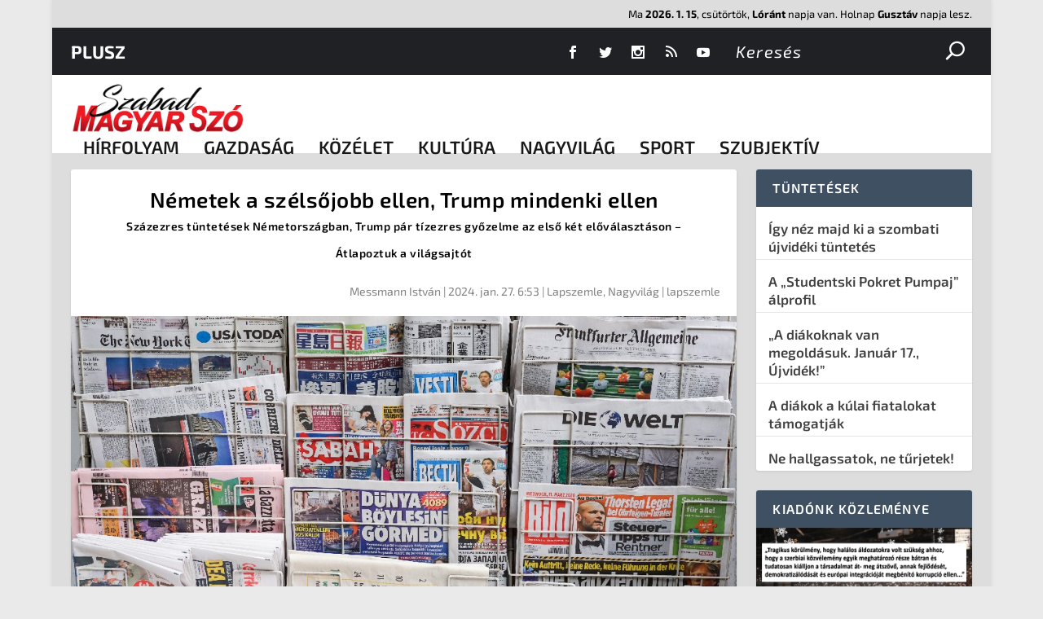

--- FILE ---
content_type: text/html; charset=UTF-8
request_url: https://szmsz.press/2024/01/27/nemetek-a-szelsojobb-ellen-trump-mindenki-ellen/
body_size: 34930
content:
<!DOCTYPE html>
<!--[if IE 6]>
<html id="ie6" lang="hu" xmlns:og="https://opengraphprotocol.org/schema/" xmlns:fb="http://www.facebook.com/2008/fbml">
<![endif]-->
<!--[if IE 7]>
<html id="ie7" lang="hu" xmlns:og="https://opengraphprotocol.org/schema/" xmlns:fb="http://www.facebook.com/2008/fbml">
<![endif]-->
<!--[if IE 8]>
<html id="ie8" lang="hu" xmlns:og="https://opengraphprotocol.org/schema/" xmlns:fb="http://www.facebook.com/2008/fbml">
<![endif]-->
<!--[if !(IE 6) | !(IE 7) | !(IE 8)  ]><!-->
<html lang="hu" xmlns:og="https://opengraphprotocol.org/schema/" xmlns:fb="http://www.facebook.com/2008/fbml">
<!--<![endif]-->
<head>
	<meta charset="UTF-8" />
			
	<meta http-equiv="X-UA-Compatible" content="IE=edge">
	<link rel="pingback" href="https://szmsz.press/xmlrpc.php" />

		<!--[if lt IE 9]>
	<script src="//cdn3.szmsz.press/wp-content/themes/Extra/scripts/ext/html5.js" type="text/javascript"></script>
	<![endif]-->

	<script type="text/javascript">
		document.documentElement.className = 'js';
	</script>

	<script type="text/javascript">
		document.addEventListener('DOMContentLoaded', (event) => {
			var isCategoryH1 = document.getElementsByClassName('et_pb_extra_column_main')
			if (isCategoryH1.length > 0) {
				var CategoryH1Line = isCategoryH1[0]
				CategoryH1Line.innerHTML = CategoryH1Line.innerHTML.replace('Kategória:', '')
			}

	    	var isPostMetaSingle = document.getElementsByClassName('post-meta vcard')
	    	if (isPostMetaSingle.length > 0) {
	    		var PostMetaSingleLine = isPostMetaSingle[0]
				PostMetaSingleLine.innerHTML = PostMetaSingleLine.innerHTML.replace('Írta:', '')
	    	} else {	
		    	var PostMetas = document.getElementsByClassName('post-meta')
		    	if (PostMetas.length > 0) {
		    		for (var i = 0; i < PostMetas.length; i++) {
						PostMetas[i].innerHTML = PostMetas[i].innerHTML.replace('Szerző:', '')
					}
		    	}
	    	}

            const nevnapContainer = document.getElementById('nevnap-container');
            if (nevnapContainer) {
                fetch('/wp-json/csm/v1/nevnap/?_=' + Date.now())
                .then(response => {
                    if (!response.ok) throw new Error('Hálózati hiba');
                    return response.json();
                })
                .then(data => {
                    nevnapContainer.innerHTML = data.nevnap;
                    setTimeout(() => {
                        nevnapContainer.classList.add('is-visible');
                    }, 50);
                })
                .catch(error => {
                    console.error('Error fetching nevnap data:', error);
                    nevnapContainer.style.opacity = 1;
                    nevnapContainer.innerHTML = 'Hiba';
                });
            }

            const nbsContainer = document.getElementById('nbs-kursna-lista-container');
            if (nbsContainer) {
                fetch('/wp-json/csm/v1/nbs-kursna-lista/?_=' + Date.now())
                .then(response => {
                    if (!response.ok) throw new Error('Hálózati hiba');
                    return response.json();
                })
                .then(data => {
                    let htmlOutput = `<table>`;
                    for (let code in data.rates) {
                        htmlOutput += `<tr>
                            <td>
                                <img src="https://szmsz.press/wp-content/uploads/flags/${code.toLowerCase()}.jpg">
                            </td>
                            <td>1 ${code}</td>
                            <td>=</td>
                            <td>${data.rates[code].middle} RSD</td>
                        </tr>`;
                    }
                    htmlOutput += `</table>`;
					htmlOutput += `<div class="nbs-info">A Szerb Nemzeti Bank középárfolyama</div>`;

                    nbsContainer.innerHTML = htmlOutput;
                })
                .catch(error => {
                    console.error('Error fetching NBS data:', error);
                    nbsContainer.style.opacity = 1;
                    nbsContainer.innerHTML = 'Hiba';
                });
            }
		});
	</script>

	<title>Németek a szélsőjobb ellen, Trump mindenki ellen | SZMSZ (Szabad Magyar Szó)</title>
<link rel="preconnect" href="https://fonts.gstatic.com" crossorigin /><meta name='robots' content='max-image-preview:large' />
<script type="text/javascript">
			let jqueryParams=[],jQuery=function(r){return jqueryParams=[...jqueryParams,r],jQuery},$=function(r){return jqueryParams=[...jqueryParams,r],$};window.jQuery=jQuery,window.$=jQuery;let customHeadScripts=!1;jQuery.fn=jQuery.prototype={},$.fn=jQuery.prototype={},jQuery.noConflict=function(r){if(window.jQuery)return jQuery=window.jQuery,$=window.jQuery,customHeadScripts=!0,jQuery.noConflict},jQuery.ready=function(r){jqueryParams=[...jqueryParams,r]},$.ready=function(r){jqueryParams=[...jqueryParams,r]},jQuery.load=function(r){jqueryParams=[...jqueryParams,r]},$.load=function(r){jqueryParams=[...jqueryParams,r]},jQuery.fn.ready=function(r){jqueryParams=[...jqueryParams,r]},$.fn.ready=function(r){jqueryParams=[...jqueryParams,r]};</script><link rel='dns-prefetch' href='//use.fontawesome.com' />
<link rel="alternate" type="application/rss+xml" title="SZMSZ (Szabad Magyar Szó) &raquo; hírcsatorna" href="https://szmsz.press/feed/" />
<link rel="alternate" type="application/rss+xml" title="SZMSZ (Szabad Magyar Szó) &raquo; hozzászólás hírcsatorna" href="https://szmsz.press/comments/feed/" />
<link rel="alternate" title="oEmbed (JSON)" type="application/json+oembed" href="https://szmsz.press/wp-json/oembed/1.0/embed?url=https%3A%2F%2Fszmsz.press%2F2024%2F01%2F27%2Fnemetek-a-szelsojobb-ellen-trump-mindenki-ellen%2F" />
<link rel="alternate" title="oEmbed (XML)" type="text/xml+oembed" href="https://szmsz.press/wp-json/oembed/1.0/embed?url=https%3A%2F%2Fszmsz.press%2F2024%2F01%2F27%2Fnemetek-a-szelsojobb-ellen-trump-mindenki-ellen%2F&#038;format=xml" />
<meta property="fb:app_id" content="329998520710328" />
<meta property="og:title" content="Németek a szélsőjobb ellen, Trump mindenki ellen" />
<meta property="og:type" content="article"/>
<meta property="og:url" content="https://szmsz.press/2024/01/27/nemetek-a-szelsojobb-ellen-trump-mindenki-ellen/" />
<meta property="og:site_name" content="SZMSZ (Szabad Magyar Szó)" />
<meta property="og:image" content="https://cdn3.szmsz.press/wp-content/uploads/2021/10/Lapszemle.jpg" />
<meta content="Extra Child v.4.9.0.1613460708" name="generator"/><link rel='stylesheet' id='mp-theme-css' href='//cdn3.szmsz.press/wp-content/plugins/memberpress/css/ui/theme.css?ver=1.12.11' type='text/css' media='all' />
<link rel='stylesheet' id='wp-block-library-css' href='https://cdn3.szmsz.press/wp-includes/css/dist/block-library/style.min.css?ver=6.9' type='text/css' media='all' />
<style id='global-styles-inline-css' type='text/css'>
:root{--wp--preset--aspect-ratio--square: 1;--wp--preset--aspect-ratio--4-3: 4/3;--wp--preset--aspect-ratio--3-4: 3/4;--wp--preset--aspect-ratio--3-2: 3/2;--wp--preset--aspect-ratio--2-3: 2/3;--wp--preset--aspect-ratio--16-9: 16/9;--wp--preset--aspect-ratio--9-16: 9/16;--wp--preset--color--black: #000000;--wp--preset--color--cyan-bluish-gray: #abb8c3;--wp--preset--color--white: #ffffff;--wp--preset--color--pale-pink: #f78da7;--wp--preset--color--vivid-red: #cf2e2e;--wp--preset--color--luminous-vivid-orange: #ff6900;--wp--preset--color--luminous-vivid-amber: #fcb900;--wp--preset--color--light-green-cyan: #7bdcb5;--wp--preset--color--vivid-green-cyan: #00d084;--wp--preset--color--pale-cyan-blue: #8ed1fc;--wp--preset--color--vivid-cyan-blue: #0693e3;--wp--preset--color--vivid-purple: #9b51e0;--wp--preset--gradient--vivid-cyan-blue-to-vivid-purple: linear-gradient(135deg,rgb(6,147,227) 0%,rgb(155,81,224) 100%);--wp--preset--gradient--light-green-cyan-to-vivid-green-cyan: linear-gradient(135deg,rgb(122,220,180) 0%,rgb(0,208,130) 100%);--wp--preset--gradient--luminous-vivid-amber-to-luminous-vivid-orange: linear-gradient(135deg,rgb(252,185,0) 0%,rgb(255,105,0) 100%);--wp--preset--gradient--luminous-vivid-orange-to-vivid-red: linear-gradient(135deg,rgb(255,105,0) 0%,rgb(207,46,46) 100%);--wp--preset--gradient--very-light-gray-to-cyan-bluish-gray: linear-gradient(135deg,rgb(238,238,238) 0%,rgb(169,184,195) 100%);--wp--preset--gradient--cool-to-warm-spectrum: linear-gradient(135deg,rgb(74,234,220) 0%,rgb(151,120,209) 20%,rgb(207,42,186) 40%,rgb(238,44,130) 60%,rgb(251,105,98) 80%,rgb(254,248,76) 100%);--wp--preset--gradient--blush-light-purple: linear-gradient(135deg,rgb(255,206,236) 0%,rgb(152,150,240) 100%);--wp--preset--gradient--blush-bordeaux: linear-gradient(135deg,rgb(254,205,165) 0%,rgb(254,45,45) 50%,rgb(107,0,62) 100%);--wp--preset--gradient--luminous-dusk: linear-gradient(135deg,rgb(255,203,112) 0%,rgb(199,81,192) 50%,rgb(65,88,208) 100%);--wp--preset--gradient--pale-ocean: linear-gradient(135deg,rgb(255,245,203) 0%,rgb(182,227,212) 50%,rgb(51,167,181) 100%);--wp--preset--gradient--electric-grass: linear-gradient(135deg,rgb(202,248,128) 0%,rgb(113,206,126) 100%);--wp--preset--gradient--midnight: linear-gradient(135deg,rgb(2,3,129) 0%,rgb(40,116,252) 100%);--wp--preset--font-size--small: 13px;--wp--preset--font-size--medium: 20px;--wp--preset--font-size--large: 36px;--wp--preset--font-size--x-large: 42px;--wp--preset--spacing--20: 0.44rem;--wp--preset--spacing--30: 0.67rem;--wp--preset--spacing--40: 1rem;--wp--preset--spacing--50: 1.5rem;--wp--preset--spacing--60: 2.25rem;--wp--preset--spacing--70: 3.38rem;--wp--preset--spacing--80: 5.06rem;--wp--preset--shadow--natural: 6px 6px 9px rgba(0, 0, 0, 0.2);--wp--preset--shadow--deep: 12px 12px 50px rgba(0, 0, 0, 0.4);--wp--preset--shadow--sharp: 6px 6px 0px rgba(0, 0, 0, 0.2);--wp--preset--shadow--outlined: 6px 6px 0px -3px rgb(255, 255, 255), 6px 6px rgb(0, 0, 0);--wp--preset--shadow--crisp: 6px 6px 0px rgb(0, 0, 0);}:root { --wp--style--global--content-size: 856px;--wp--style--global--wide-size: 1280px; }:where(body) { margin: 0; }.wp-site-blocks > .alignleft { float: left; margin-right: 2em; }.wp-site-blocks > .alignright { float: right; margin-left: 2em; }.wp-site-blocks > .aligncenter { justify-content: center; margin-left: auto; margin-right: auto; }:where(.is-layout-flex){gap: 0.5em;}:where(.is-layout-grid){gap: 0.5em;}.is-layout-flow > .alignleft{float: left;margin-inline-start: 0;margin-inline-end: 2em;}.is-layout-flow > .alignright{float: right;margin-inline-start: 2em;margin-inline-end: 0;}.is-layout-flow > .aligncenter{margin-left: auto !important;margin-right: auto !important;}.is-layout-constrained > .alignleft{float: left;margin-inline-start: 0;margin-inline-end: 2em;}.is-layout-constrained > .alignright{float: right;margin-inline-start: 2em;margin-inline-end: 0;}.is-layout-constrained > .aligncenter{margin-left: auto !important;margin-right: auto !important;}.is-layout-constrained > :where(:not(.alignleft):not(.alignright):not(.alignfull)){max-width: var(--wp--style--global--content-size);margin-left: auto !important;margin-right: auto !important;}.is-layout-constrained > .alignwide{max-width: var(--wp--style--global--wide-size);}body .is-layout-flex{display: flex;}.is-layout-flex{flex-wrap: wrap;align-items: center;}.is-layout-flex > :is(*, div){margin: 0;}body .is-layout-grid{display: grid;}.is-layout-grid > :is(*, div){margin: 0;}body{padding-top: 0px;padding-right: 0px;padding-bottom: 0px;padding-left: 0px;}:root :where(.wp-element-button, .wp-block-button__link){background-color: #32373c;border-width: 0;color: #fff;font-family: inherit;font-size: inherit;font-style: inherit;font-weight: inherit;letter-spacing: inherit;line-height: inherit;padding-top: calc(0.667em + 2px);padding-right: calc(1.333em + 2px);padding-bottom: calc(0.667em + 2px);padding-left: calc(1.333em + 2px);text-decoration: none;text-transform: inherit;}.has-black-color{color: var(--wp--preset--color--black) !important;}.has-cyan-bluish-gray-color{color: var(--wp--preset--color--cyan-bluish-gray) !important;}.has-white-color{color: var(--wp--preset--color--white) !important;}.has-pale-pink-color{color: var(--wp--preset--color--pale-pink) !important;}.has-vivid-red-color{color: var(--wp--preset--color--vivid-red) !important;}.has-luminous-vivid-orange-color{color: var(--wp--preset--color--luminous-vivid-orange) !important;}.has-luminous-vivid-amber-color{color: var(--wp--preset--color--luminous-vivid-amber) !important;}.has-light-green-cyan-color{color: var(--wp--preset--color--light-green-cyan) !important;}.has-vivid-green-cyan-color{color: var(--wp--preset--color--vivid-green-cyan) !important;}.has-pale-cyan-blue-color{color: var(--wp--preset--color--pale-cyan-blue) !important;}.has-vivid-cyan-blue-color{color: var(--wp--preset--color--vivid-cyan-blue) !important;}.has-vivid-purple-color{color: var(--wp--preset--color--vivid-purple) !important;}.has-black-background-color{background-color: var(--wp--preset--color--black) !important;}.has-cyan-bluish-gray-background-color{background-color: var(--wp--preset--color--cyan-bluish-gray) !important;}.has-white-background-color{background-color: var(--wp--preset--color--white) !important;}.has-pale-pink-background-color{background-color: var(--wp--preset--color--pale-pink) !important;}.has-vivid-red-background-color{background-color: var(--wp--preset--color--vivid-red) !important;}.has-luminous-vivid-orange-background-color{background-color: var(--wp--preset--color--luminous-vivid-orange) !important;}.has-luminous-vivid-amber-background-color{background-color: var(--wp--preset--color--luminous-vivid-amber) !important;}.has-light-green-cyan-background-color{background-color: var(--wp--preset--color--light-green-cyan) !important;}.has-vivid-green-cyan-background-color{background-color: var(--wp--preset--color--vivid-green-cyan) !important;}.has-pale-cyan-blue-background-color{background-color: var(--wp--preset--color--pale-cyan-blue) !important;}.has-vivid-cyan-blue-background-color{background-color: var(--wp--preset--color--vivid-cyan-blue) !important;}.has-vivid-purple-background-color{background-color: var(--wp--preset--color--vivid-purple) !important;}.has-black-border-color{border-color: var(--wp--preset--color--black) !important;}.has-cyan-bluish-gray-border-color{border-color: var(--wp--preset--color--cyan-bluish-gray) !important;}.has-white-border-color{border-color: var(--wp--preset--color--white) !important;}.has-pale-pink-border-color{border-color: var(--wp--preset--color--pale-pink) !important;}.has-vivid-red-border-color{border-color: var(--wp--preset--color--vivid-red) !important;}.has-luminous-vivid-orange-border-color{border-color: var(--wp--preset--color--luminous-vivid-orange) !important;}.has-luminous-vivid-amber-border-color{border-color: var(--wp--preset--color--luminous-vivid-amber) !important;}.has-light-green-cyan-border-color{border-color: var(--wp--preset--color--light-green-cyan) !important;}.has-vivid-green-cyan-border-color{border-color: var(--wp--preset--color--vivid-green-cyan) !important;}.has-pale-cyan-blue-border-color{border-color: var(--wp--preset--color--pale-cyan-blue) !important;}.has-vivid-cyan-blue-border-color{border-color: var(--wp--preset--color--vivid-cyan-blue) !important;}.has-vivid-purple-border-color{border-color: var(--wp--preset--color--vivid-purple) !important;}.has-vivid-cyan-blue-to-vivid-purple-gradient-background{background: var(--wp--preset--gradient--vivid-cyan-blue-to-vivid-purple) !important;}.has-light-green-cyan-to-vivid-green-cyan-gradient-background{background: var(--wp--preset--gradient--light-green-cyan-to-vivid-green-cyan) !important;}.has-luminous-vivid-amber-to-luminous-vivid-orange-gradient-background{background: var(--wp--preset--gradient--luminous-vivid-amber-to-luminous-vivid-orange) !important;}.has-luminous-vivid-orange-to-vivid-red-gradient-background{background: var(--wp--preset--gradient--luminous-vivid-orange-to-vivid-red) !important;}.has-very-light-gray-to-cyan-bluish-gray-gradient-background{background: var(--wp--preset--gradient--very-light-gray-to-cyan-bluish-gray) !important;}.has-cool-to-warm-spectrum-gradient-background{background: var(--wp--preset--gradient--cool-to-warm-spectrum) !important;}.has-blush-light-purple-gradient-background{background: var(--wp--preset--gradient--blush-light-purple) !important;}.has-blush-bordeaux-gradient-background{background: var(--wp--preset--gradient--blush-bordeaux) !important;}.has-luminous-dusk-gradient-background{background: var(--wp--preset--gradient--luminous-dusk) !important;}.has-pale-ocean-gradient-background{background: var(--wp--preset--gradient--pale-ocean) !important;}.has-electric-grass-gradient-background{background: var(--wp--preset--gradient--electric-grass) !important;}.has-midnight-gradient-background{background: var(--wp--preset--gradient--midnight) !important;}.has-small-font-size{font-size: var(--wp--preset--font-size--small) !important;}.has-medium-font-size{font-size: var(--wp--preset--font-size--medium) !important;}.has-large-font-size{font-size: var(--wp--preset--font-size--large) !important;}.has-x-large-font-size{font-size: var(--wp--preset--font-size--x-large) !important;}
/*# sourceURL=global-styles-inline-css */
</style>

<style id='font-awesome-svg-styles-default-inline-css' type='text/css'>
.svg-inline--fa {
  display: inline-block;
  height: 1em;
  overflow: visible;
  vertical-align: -.125em;
}
/*# sourceURL=font-awesome-svg-styles-default-inline-css */
</style>
<link rel='stylesheet' id='font-awesome-svg-styles-css' href='//cdn3.szmsz.press/wp-content/uploads/font-awesome/v5.15.2/css/svg-with-js.css' type='text/css' media='all' />
<style id='font-awesome-svg-styles-inline-css' type='text/css'>
   .wp-block-font-awesome-icon svg::before,
   .wp-rich-text-font-awesome-icon svg::before {content: unset;}
/*# sourceURL=font-awesome-svg-styles-inline-css */
</style>
<link rel='stylesheet' id='survey-maker-css' href='//cdn3.szmsz.press/wp-content/plugins/survey-maker/public/css/survey-maker-public.css?ver=7.1.8' type='text/css' media='all' />
<link rel='stylesheet' id='wp-polls-css' href='//cdn3.szmsz.press/wp-content/plugins/wp-polls/polls-css.css?ver=2.77.3' type='text/css' media='all' />
<style id='wp-polls-inline-css' type='text/css'>
.wp-polls .pollbar {
	margin: 1px;
	font-size: 6px;
	line-height: 8px;
	height: 8px;
	background-image: url('//cdn3.szmsz.press/wp-content/plugins/wp-polls/images/default/pollbg.gif');
	border: 1px solid #c8c8c8;
}

/*# sourceURL=wp-polls-inline-css */
</style>
<link rel='stylesheet' id='font-awesome-official-css' href='https://use.fontawesome.com/releases/v5.15.2/css/all.css' type='text/css' media='all' integrity="sha384-vSIIfh2YWi9wW0r9iZe7RJPrKwp6bG+s9QZMoITbCckVJqGCCRhc+ccxNcdpHuYu" crossorigin="anonymous" />
<link rel='stylesheet' id='taxopress-frontend-css-css' href='//cdn3.szmsz.press/wp-content/plugins/taxopress-pro/assets/frontend/css/frontend.css?ver=3.43.0' type='text/css' media='all' />
<link rel='stylesheet' id='extra-style-parent-css' href='//cdn3.szmsz.press/wp-content/themes/Extra/style.min.css?ver=4.27.5' type='text/css' media='all' />
<style id='extra-dynamic-critical-inline-css' type='text/css'>
@font-face{font-family:ETmodules;font-display:block;src:url(/wp-content/themes/Extra/core/admin/fonts/modules/base/modules.eot);src:url(/wp-content/themes/Extra/core/admin/fonts/modules/base/modules.eot?#iefix) format("embedded-opentype"),url(/wp-content/themes/Extra/core/admin/fonts/modules/base/modules.woff) format("woff"),url(/wp-content/themes/Extra/core/admin/fonts/modules/base/modules.ttf) format("truetype"),url(/wp-content/themes/Extra/core/admin/fonts/modules/base/modules.svg#ETmodules) format("svg");font-weight:400;font-style:normal}
.et_audio_content,.et_link_content,.et_quote_content{background-color:#2ea3f2}.et_pb_post .et-pb-controllers a{margin-bottom:10px}.format-gallery .et-pb-controllers{bottom:0}.et_pb_blog_grid .et_audio_content{margin-bottom:19px}.et_pb_row .et_pb_blog_grid .et_pb_post .et_pb_slide{min-height:180px}.et_audio_content .wp-block-audio{margin:0;padding:0}.et_audio_content h2{line-height:44px}.et_pb_column_1_2 .et_audio_content h2,.et_pb_column_1_3 .et_audio_content h2,.et_pb_column_1_4 .et_audio_content h2,.et_pb_column_1_5 .et_audio_content h2,.et_pb_column_1_6 .et_audio_content h2,.et_pb_column_2_5 .et_audio_content h2,.et_pb_column_3_5 .et_audio_content h2,.et_pb_column_3_8 .et_audio_content h2{margin-bottom:9px;margin-top:0}.et_pb_column_1_2 .et_audio_content,.et_pb_column_3_5 .et_audio_content{padding:35px 40px}.et_pb_column_1_2 .et_audio_content h2,.et_pb_column_3_5 .et_audio_content h2{line-height:32px}.et_pb_column_1_3 .et_audio_content,.et_pb_column_1_4 .et_audio_content,.et_pb_column_1_5 .et_audio_content,.et_pb_column_1_6 .et_audio_content,.et_pb_column_2_5 .et_audio_content,.et_pb_column_3_8 .et_audio_content{padding:35px 20px}.et_pb_column_1_3 .et_audio_content h2,.et_pb_column_1_4 .et_audio_content h2,.et_pb_column_1_5 .et_audio_content h2,.et_pb_column_1_6 .et_audio_content h2,.et_pb_column_2_5 .et_audio_content h2,.et_pb_column_3_8 .et_audio_content h2{font-size:18px;line-height:26px}article.et_pb_has_overlay .et_pb_blog_image_container{position:relative}.et_pb_post>.et_main_video_container{position:relative;margin-bottom:30px}.et_pb_post .et_pb_video_overlay .et_pb_video_play{color:#fff}.et_pb_post .et_pb_video_overlay_hover:hover{background:rgba(0,0,0,.6)}.et_audio_content,.et_link_content,.et_quote_content{text-align:center;word-wrap:break-word;position:relative;padding:50px 60px}.et_audio_content h2,.et_link_content a.et_link_main_url,.et_link_content h2,.et_quote_content blockquote cite,.et_quote_content blockquote p{color:#fff!important}.et_quote_main_link{position:absolute;text-indent:-9999px;width:100%;height:100%;display:block;top:0;left:0}.et_quote_content blockquote{padding:0;margin:0;border:none}.et_audio_content h2,.et_link_content h2,.et_quote_content blockquote p{margin-top:0}.et_audio_content h2{margin-bottom:20px}.et_audio_content h2,.et_link_content h2,.et_quote_content blockquote p{line-height:44px}.et_link_content a.et_link_main_url,.et_quote_content blockquote cite{font-size:18px;font-weight:200}.et_quote_content blockquote cite{font-style:normal}.et_pb_column_2_3 .et_quote_content{padding:50px 42px 45px}.et_pb_column_2_3 .et_audio_content,.et_pb_column_2_3 .et_link_content{padding:40px 40px 45px}.et_pb_column_1_2 .et_audio_content,.et_pb_column_1_2 .et_link_content,.et_pb_column_1_2 .et_quote_content,.et_pb_column_3_5 .et_audio_content,.et_pb_column_3_5 .et_link_content,.et_pb_column_3_5 .et_quote_content{padding:35px 40px}.et_pb_column_1_2 .et_quote_content blockquote p,.et_pb_column_3_5 .et_quote_content blockquote p{font-size:26px;line-height:32px}.et_pb_column_1_2 .et_audio_content h2,.et_pb_column_1_2 .et_link_content h2,.et_pb_column_3_5 .et_audio_content h2,.et_pb_column_3_5 .et_link_content h2{line-height:32px}.et_pb_column_1_2 .et_link_content a.et_link_main_url,.et_pb_column_1_2 .et_quote_content blockquote cite,.et_pb_column_3_5 .et_link_content a.et_link_main_url,.et_pb_column_3_5 .et_quote_content blockquote cite{font-size:14px}.et_pb_column_1_3 .et_quote_content,.et_pb_column_1_4 .et_quote_content,.et_pb_column_1_5 .et_quote_content,.et_pb_column_1_6 .et_quote_content,.et_pb_column_2_5 .et_quote_content,.et_pb_column_3_8 .et_quote_content{padding:35px 30px 32px}.et_pb_column_1_3 .et_audio_content,.et_pb_column_1_3 .et_link_content,.et_pb_column_1_4 .et_audio_content,.et_pb_column_1_4 .et_link_content,.et_pb_column_1_5 .et_audio_content,.et_pb_column_1_5 .et_link_content,.et_pb_column_1_6 .et_audio_content,.et_pb_column_1_6 .et_link_content,.et_pb_column_2_5 .et_audio_content,.et_pb_column_2_5 .et_link_content,.et_pb_column_3_8 .et_audio_content,.et_pb_column_3_8 .et_link_content{padding:35px 20px}.et_pb_column_1_3 .et_audio_content h2,.et_pb_column_1_3 .et_link_content h2,.et_pb_column_1_3 .et_quote_content blockquote p,.et_pb_column_1_4 .et_audio_content h2,.et_pb_column_1_4 .et_link_content h2,.et_pb_column_1_4 .et_quote_content blockquote p,.et_pb_column_1_5 .et_audio_content h2,.et_pb_column_1_5 .et_link_content h2,.et_pb_column_1_5 .et_quote_content blockquote p,.et_pb_column_1_6 .et_audio_content h2,.et_pb_column_1_6 .et_link_content h2,.et_pb_column_1_6 .et_quote_content blockquote p,.et_pb_column_2_5 .et_audio_content h2,.et_pb_column_2_5 .et_link_content h2,.et_pb_column_2_5 .et_quote_content blockquote p,.et_pb_column_3_8 .et_audio_content h2,.et_pb_column_3_8 .et_link_content h2,.et_pb_column_3_8 .et_quote_content blockquote p{font-size:18px;line-height:26px}.et_pb_column_1_3 .et_link_content a.et_link_main_url,.et_pb_column_1_3 .et_quote_content blockquote cite,.et_pb_column_1_4 .et_link_content a.et_link_main_url,.et_pb_column_1_4 .et_quote_content blockquote cite,.et_pb_column_1_5 .et_link_content a.et_link_main_url,.et_pb_column_1_5 .et_quote_content blockquote cite,.et_pb_column_1_6 .et_link_content a.et_link_main_url,.et_pb_column_1_6 .et_quote_content blockquote cite,.et_pb_column_2_5 .et_link_content a.et_link_main_url,.et_pb_column_2_5 .et_quote_content blockquote cite,.et_pb_column_3_8 .et_link_content a.et_link_main_url,.et_pb_column_3_8 .et_quote_content blockquote cite{font-size:14px}.et_pb_post .et_pb_gallery_post_type .et_pb_slide{min-height:500px;background-size:cover!important;background-position:top}.format-gallery .et_pb_slider.gallery-not-found .et_pb_slide{box-shadow:inset 0 0 10px rgba(0,0,0,.1)}.format-gallery .et_pb_slider:hover .et-pb-arrow-prev{left:0}.format-gallery .et_pb_slider:hover .et-pb-arrow-next{right:0}.et_pb_post>.et_pb_slider{margin-bottom:30px}.et_pb_column_3_4 .et_pb_post .et_pb_slide{min-height:442px}.et_pb_column_2_3 .et_pb_post .et_pb_slide{min-height:390px}.et_pb_column_1_2 .et_pb_post .et_pb_slide,.et_pb_column_3_5 .et_pb_post .et_pb_slide{min-height:284px}.et_pb_column_1_3 .et_pb_post .et_pb_slide,.et_pb_column_2_5 .et_pb_post .et_pb_slide,.et_pb_column_3_8 .et_pb_post .et_pb_slide{min-height:180px}.et_pb_column_1_4 .et_pb_post .et_pb_slide,.et_pb_column_1_5 .et_pb_post .et_pb_slide,.et_pb_column_1_6 .et_pb_post .et_pb_slide{min-height:125px}.et_pb_portfolio.et_pb_section_parallax .pagination,.et_pb_portfolio.et_pb_section_video .pagination,.et_pb_portfolio_grid.et_pb_section_parallax .pagination,.et_pb_portfolio_grid.et_pb_section_video .pagination{position:relative}.et_pb_bg_layout_light .et_pb_post .post-meta,.et_pb_bg_layout_light .et_pb_post .post-meta a,.et_pb_bg_layout_light .et_pb_post p{color:#666}.et_pb_bg_layout_dark .et_pb_post .post-meta,.et_pb_bg_layout_dark .et_pb_post .post-meta a,.et_pb_bg_layout_dark .et_pb_post p{color:inherit}.et_pb_text_color_dark .et_audio_content h2,.et_pb_text_color_dark .et_link_content a.et_link_main_url,.et_pb_text_color_dark .et_link_content h2,.et_pb_text_color_dark .et_quote_content blockquote cite,.et_pb_text_color_dark .et_quote_content blockquote p{color:#666!important}.et_pb_text_color_dark.et_audio_content h2,.et_pb_text_color_dark.et_link_content a.et_link_main_url,.et_pb_text_color_dark.et_link_content h2,.et_pb_text_color_dark.et_quote_content blockquote cite,.et_pb_text_color_dark.et_quote_content blockquote p{color:#bbb!important}.et_pb_text_color_dark.et_audio_content,.et_pb_text_color_dark.et_link_content,.et_pb_text_color_dark.et_quote_content{background-color:#e8e8e8}@media (min-width:981px) and (max-width:1100px){.et_quote_content{padding:50px 70px 45px}.et_pb_column_2_3 .et_quote_content{padding:50px 50px 45px}.et_pb_column_1_2 .et_quote_content,.et_pb_column_3_5 .et_quote_content{padding:35px 47px 30px}.et_pb_column_1_3 .et_quote_content,.et_pb_column_1_4 .et_quote_content,.et_pb_column_1_5 .et_quote_content,.et_pb_column_1_6 .et_quote_content,.et_pb_column_2_5 .et_quote_content,.et_pb_column_3_8 .et_quote_content{padding:35px 25px 32px}.et_pb_column_4_4 .et_pb_post .et_pb_slide{min-height:534px}.et_pb_column_3_4 .et_pb_post .et_pb_slide{min-height:392px}.et_pb_column_2_3 .et_pb_post .et_pb_slide{min-height:345px}.et_pb_column_1_2 .et_pb_post .et_pb_slide,.et_pb_column_3_5 .et_pb_post .et_pb_slide{min-height:250px}.et_pb_column_1_3 .et_pb_post .et_pb_slide,.et_pb_column_2_5 .et_pb_post .et_pb_slide,.et_pb_column_3_8 .et_pb_post .et_pb_slide{min-height:155px}.et_pb_column_1_4 .et_pb_post .et_pb_slide,.et_pb_column_1_5 .et_pb_post .et_pb_slide,.et_pb_column_1_6 .et_pb_post .et_pb_slide{min-height:108px}}@media (max-width:980px){.et_pb_bg_layout_dark_tablet .et_audio_content h2{color:#fff!important}.et_pb_text_color_dark_tablet.et_audio_content h2{color:#bbb!important}.et_pb_text_color_dark_tablet.et_audio_content{background-color:#e8e8e8}.et_pb_bg_layout_dark_tablet .et_audio_content h2,.et_pb_bg_layout_dark_tablet .et_link_content a.et_link_main_url,.et_pb_bg_layout_dark_tablet .et_link_content h2,.et_pb_bg_layout_dark_tablet .et_quote_content blockquote cite,.et_pb_bg_layout_dark_tablet .et_quote_content blockquote p{color:#fff!important}.et_pb_text_color_dark_tablet .et_audio_content h2,.et_pb_text_color_dark_tablet .et_link_content a.et_link_main_url,.et_pb_text_color_dark_tablet .et_link_content h2,.et_pb_text_color_dark_tablet .et_quote_content blockquote cite,.et_pb_text_color_dark_tablet .et_quote_content blockquote p{color:#666!important}.et_pb_text_color_dark_tablet.et_audio_content h2,.et_pb_text_color_dark_tablet.et_link_content a.et_link_main_url,.et_pb_text_color_dark_tablet.et_link_content h2,.et_pb_text_color_dark_tablet.et_quote_content blockquote cite,.et_pb_text_color_dark_tablet.et_quote_content blockquote p{color:#bbb!important}.et_pb_text_color_dark_tablet.et_audio_content,.et_pb_text_color_dark_tablet.et_link_content,.et_pb_text_color_dark_tablet.et_quote_content{background-color:#e8e8e8}}@media (min-width:768px) and (max-width:980px){.et_audio_content h2{font-size:26px!important;line-height:44px!important;margin-bottom:24px!important}.et_pb_post>.et_pb_gallery_post_type>.et_pb_slides>.et_pb_slide{min-height:384px!important}.et_quote_content{padding:50px 43px 45px!important}.et_quote_content blockquote p{font-size:26px!important;line-height:44px!important}.et_quote_content blockquote cite{font-size:18px!important}.et_link_content{padding:40px 40px 45px}.et_link_content h2{font-size:26px!important;line-height:44px!important}.et_link_content a.et_link_main_url{font-size:18px!important}}@media (max-width:767px){.et_audio_content h2,.et_link_content h2,.et_quote_content,.et_quote_content blockquote p{font-size:20px!important;line-height:26px!important}.et_audio_content,.et_link_content{padding:35px 20px!important}.et_audio_content h2{margin-bottom:9px!important}.et_pb_bg_layout_dark_phone .et_audio_content h2{color:#fff!important}.et_pb_text_color_dark_phone.et_audio_content{background-color:#e8e8e8}.et_link_content a.et_link_main_url,.et_quote_content blockquote cite{font-size:14px!important}.format-gallery .et-pb-controllers{height:auto}.et_pb_post>.et_pb_gallery_post_type>.et_pb_slides>.et_pb_slide{min-height:222px!important}.et_pb_bg_layout_dark_phone .et_audio_content h2,.et_pb_bg_layout_dark_phone .et_link_content a.et_link_main_url,.et_pb_bg_layout_dark_phone .et_link_content h2,.et_pb_bg_layout_dark_phone .et_quote_content blockquote cite,.et_pb_bg_layout_dark_phone .et_quote_content blockquote p{color:#fff!important}.et_pb_text_color_dark_phone .et_audio_content h2,.et_pb_text_color_dark_phone .et_link_content a.et_link_main_url,.et_pb_text_color_dark_phone .et_link_content h2,.et_pb_text_color_dark_phone .et_quote_content blockquote cite,.et_pb_text_color_dark_phone .et_quote_content blockquote p{color:#666!important}.et_pb_text_color_dark_phone.et_audio_content h2,.et_pb_text_color_dark_phone.et_link_content a.et_link_main_url,.et_pb_text_color_dark_phone.et_link_content h2,.et_pb_text_color_dark_phone.et_quote_content blockquote cite,.et_pb_text_color_dark_phone.et_quote_content blockquote p{color:#bbb!important}.et_pb_text_color_dark_phone.et_audio_content,.et_pb_text_color_dark_phone.et_link_content,.et_pb_text_color_dark_phone.et_quote_content{background-color:#e8e8e8}}@media (max-width:479px){.et_pb_column_1_2 .et_pb_carousel_item .et_pb_video_play,.et_pb_column_1_3 .et_pb_carousel_item .et_pb_video_play,.et_pb_column_2_3 .et_pb_carousel_item .et_pb_video_play,.et_pb_column_2_5 .et_pb_carousel_item .et_pb_video_play,.et_pb_column_3_5 .et_pb_carousel_item .et_pb_video_play,.et_pb_column_3_8 .et_pb_carousel_item .et_pb_video_play{font-size:1.5rem;line-height:1.5rem;margin-left:-.75rem;margin-top:-.75rem}.et_audio_content,.et_quote_content{padding:35px 20px!important}.et_pb_post>.et_pb_gallery_post_type>.et_pb_slides>.et_pb_slide{min-height:156px!important}}.et_full_width_page .et_gallery_item{float:left;width:20.875%;margin:0 5.5% 5.5% 0}.et_full_width_page .et_gallery_item:nth-child(3n){margin-right:5.5%}.et_full_width_page .et_gallery_item:nth-child(3n+1){clear:none}.et_full_width_page .et_gallery_item:nth-child(4n){margin-right:0}.et_full_width_page .et_gallery_item:nth-child(4n+1){clear:both}
.et_pb_slider{position:relative;overflow:hidden}.et_pb_slide{padding:0 6%;background-size:cover;background-position:50%;background-repeat:no-repeat}.et_pb_slider .et_pb_slide{display:none;float:left;margin-right:-100%;position:relative;width:100%;text-align:center;list-style:none!important;background-position:50%;background-size:100%;background-size:cover}.et_pb_slider .et_pb_slide:first-child{display:list-item}.et-pb-controllers{position:absolute;bottom:20px;left:0;width:100%;text-align:center;z-index:10}.et-pb-controllers a{display:inline-block;background-color:hsla(0,0%,100%,.5);text-indent:-9999px;border-radius:7px;width:7px;height:7px;margin-right:10px;padding:0;opacity:.5}.et-pb-controllers .et-pb-active-control{opacity:1}.et-pb-controllers a:last-child{margin-right:0}.et-pb-controllers .et-pb-active-control{background-color:#fff}.et_pb_slides .et_pb_temp_slide{display:block}.et_pb_slides:after{content:"";display:block;clear:both;visibility:hidden;line-height:0;height:0;width:0}@media (max-width:980px){.et_pb_bg_layout_light_tablet .et-pb-controllers .et-pb-active-control{background-color:#333}.et_pb_bg_layout_light_tablet .et-pb-controllers a{background-color:rgba(0,0,0,.3)}.et_pb_bg_layout_light_tablet .et_pb_slide_content{color:#333}.et_pb_bg_layout_dark_tablet .et_pb_slide_description{text-shadow:0 1px 3px rgba(0,0,0,.3)}.et_pb_bg_layout_dark_tablet .et_pb_slide_content{color:#fff}.et_pb_bg_layout_dark_tablet .et-pb-controllers .et-pb-active-control{background-color:#fff}.et_pb_bg_layout_dark_tablet .et-pb-controllers a{background-color:hsla(0,0%,100%,.5)}}@media (max-width:767px){.et-pb-controllers{position:absolute;bottom:5%;left:0;width:100%;text-align:center;z-index:10;height:14px}.et_transparent_nav .et_pb_section:first-child .et-pb-controllers{bottom:18px}.et_pb_bg_layout_light_phone.et_pb_slider_with_overlay .et_pb_slide_overlay_container,.et_pb_bg_layout_light_phone.et_pb_slider_with_text_overlay .et_pb_text_overlay_wrapper{background-color:hsla(0,0%,100%,.9)}.et_pb_bg_layout_light_phone .et-pb-controllers .et-pb-active-control{background-color:#333}.et_pb_bg_layout_dark_phone.et_pb_slider_with_overlay .et_pb_slide_overlay_container,.et_pb_bg_layout_dark_phone.et_pb_slider_with_text_overlay .et_pb_text_overlay_wrapper,.et_pb_bg_layout_light_phone .et-pb-controllers a{background-color:rgba(0,0,0,.3)}.et_pb_bg_layout_dark_phone .et-pb-controllers .et-pb-active-control{background-color:#fff}.et_pb_bg_layout_dark_phone .et-pb-controllers a{background-color:hsla(0,0%,100%,.5)}}.et_mobile_device .et_pb_slider_parallax .et_pb_slide,.et_mobile_device .et_pb_slides .et_parallax_bg.et_pb_parallax_css{background-attachment:scroll}
.et-pb-arrow-next,.et-pb-arrow-prev{position:absolute;top:50%;z-index:100;font-size:48px;color:#fff;margin-top:-24px;transition:all .2s ease-in-out;opacity:0}.et_pb_bg_layout_light .et-pb-arrow-next,.et_pb_bg_layout_light .et-pb-arrow-prev{color:#333}.et_pb_slider:hover .et-pb-arrow-prev{left:22px;opacity:1}.et_pb_slider:hover .et-pb-arrow-next{right:22px;opacity:1}.et_pb_bg_layout_light .et-pb-controllers .et-pb-active-control{background-color:#333}.et_pb_bg_layout_light .et-pb-controllers a{background-color:rgba(0,0,0,.3)}.et-pb-arrow-next:hover,.et-pb-arrow-prev:hover{text-decoration:none}.et-pb-arrow-next span,.et-pb-arrow-prev span{display:none}.et-pb-arrow-prev{left:-22px}.et-pb-arrow-next{right:-22px}.et-pb-arrow-prev:before{content:"4"}.et-pb-arrow-next:before{content:"5"}.format-gallery .et-pb-arrow-next,.format-gallery .et-pb-arrow-prev{color:#fff}.et_pb_column_1_3 .et_pb_slider:hover .et-pb-arrow-prev,.et_pb_column_1_4 .et_pb_slider:hover .et-pb-arrow-prev,.et_pb_column_1_5 .et_pb_slider:hover .et-pb-arrow-prev,.et_pb_column_1_6 .et_pb_slider:hover .et-pb-arrow-prev,.et_pb_column_2_5 .et_pb_slider:hover .et-pb-arrow-prev{left:0}.et_pb_column_1_3 .et_pb_slider:hover .et-pb-arrow-next,.et_pb_column_1_4 .et_pb_slider:hover .et-pb-arrow-prev,.et_pb_column_1_5 .et_pb_slider:hover .et-pb-arrow-prev,.et_pb_column_1_6 .et_pb_slider:hover .et-pb-arrow-prev,.et_pb_column_2_5 .et_pb_slider:hover .et-pb-arrow-next{right:0}.et_pb_column_1_4 .et_pb_slider .et_pb_slide,.et_pb_column_1_5 .et_pb_slider .et_pb_slide,.et_pb_column_1_6 .et_pb_slider .et_pb_slide{min-height:170px}.et_pb_column_1_4 .et_pb_slider:hover .et-pb-arrow-next,.et_pb_column_1_5 .et_pb_slider:hover .et-pb-arrow-next,.et_pb_column_1_6 .et_pb_slider:hover .et-pb-arrow-next{right:0}@media (max-width:980px){.et_pb_bg_layout_light_tablet .et-pb-arrow-next,.et_pb_bg_layout_light_tablet .et-pb-arrow-prev{color:#333}.et_pb_bg_layout_dark_tablet .et-pb-arrow-next,.et_pb_bg_layout_dark_tablet .et-pb-arrow-prev{color:#fff}}@media (max-width:767px){.et_pb_slider:hover .et-pb-arrow-prev{left:0;opacity:1}.et_pb_slider:hover .et-pb-arrow-next{right:0;opacity:1}.et_pb_bg_layout_light_phone .et-pb-arrow-next,.et_pb_bg_layout_light_phone .et-pb-arrow-prev{color:#333}.et_pb_bg_layout_dark_phone .et-pb-arrow-next,.et_pb_bg_layout_dark_phone .et-pb-arrow-prev{color:#fff}}.et_mobile_device .et-pb-arrow-prev{left:22px;opacity:1}.et_mobile_device .et-pb-arrow-next{right:22px;opacity:1}@media (max-width:767px){.et_mobile_device .et-pb-arrow-prev{left:0;opacity:1}.et_mobile_device .et-pb-arrow-next{right:0;opacity:1}}
.et_overlay{z-index:-1;position:absolute;top:0;left:0;display:block;width:100%;height:100%;background:hsla(0,0%,100%,.9);opacity:0;pointer-events:none;transition:all .3s;border:1px solid #e5e5e5;box-sizing:border-box;-webkit-backface-visibility:hidden;backface-visibility:hidden;-webkit-font-smoothing:antialiased}.et_overlay:before{color:#2ea3f2;content:"\E050";position:absolute;top:50%;left:50%;transform:translate(-50%,-50%);font-size:32px;transition:all .4s}.et_portfolio_image,.et_shop_image{position:relative;display:block}.et_pb_has_overlay:not(.et_pb_image):hover .et_overlay,.et_portfolio_image:hover .et_overlay,.et_shop_image:hover .et_overlay{z-index:3;opacity:1}#ie7 .et_overlay,#ie8 .et_overlay{display:none}.et_pb_module.et_pb_has_overlay{position:relative}.et_pb_module.et_pb_has_overlay .et_overlay,article.et_pb_has_overlay{border:none}
.et_pb_blog_grid .et_audio_container .mejs-container .mejs-controls .mejs-time span{font-size:14px}.et_audio_container .mejs-container{width:auto!important;min-width:unset!important;height:auto!important}.et_audio_container .mejs-container,.et_audio_container .mejs-container .mejs-controls,.et_audio_container .mejs-embed,.et_audio_container .mejs-embed body{background:none;height:auto}.et_audio_container .mejs-controls .mejs-time-rail .mejs-time-loaded,.et_audio_container .mejs-time.mejs-currenttime-container{display:none!important}.et_audio_container .mejs-time{display:block!important;padding:0;margin-left:10px;margin-right:90px;line-height:inherit}.et_audio_container .mejs-android .mejs-time,.et_audio_container .mejs-ios .mejs-time,.et_audio_container .mejs-ipad .mejs-time,.et_audio_container .mejs-iphone .mejs-time{margin-right:0}.et_audio_container .mejs-controls .mejs-horizontal-volume-slider .mejs-horizontal-volume-total,.et_audio_container .mejs-controls .mejs-time-rail .mejs-time-total{background:hsla(0,0%,100%,.5);border-radius:5px;height:4px;margin:8px 0 0;top:0;right:0;left:auto}.et_audio_container .mejs-controls>div{height:20px!important}.et_audio_container .mejs-controls div.mejs-time-rail{padding-top:0;position:relative;display:block!important;margin-left:42px;margin-right:0}.et_audio_container span.mejs-time-total.mejs-time-slider{display:block!important;position:relative!important;max-width:100%;min-width:unset!important}.et_audio_container .mejs-button.mejs-volume-button{width:auto;height:auto;margin-left:auto;position:absolute;right:59px;bottom:-2px}.et_audio_container .mejs-controls .mejs-horizontal-volume-slider .mejs-horizontal-volume-current,.et_audio_container .mejs-controls .mejs-time-rail .mejs-time-current{background:#fff;height:4px;border-radius:5px}.et_audio_container .mejs-controls .mejs-horizontal-volume-slider .mejs-horizontal-volume-handle,.et_audio_container .mejs-controls .mejs-time-rail .mejs-time-handle{display:block;border:none;width:10px}.et_audio_container .mejs-time-rail .mejs-time-handle-content{border-radius:100%;transform:scale(1)}.et_pb_text_color_dark .et_audio_container .mejs-time-rail .mejs-time-handle-content{border-color:#666}.et_audio_container .mejs-time-rail .mejs-time-hovered{height:4px}.et_audio_container .mejs-controls .mejs-horizontal-volume-slider .mejs-horizontal-volume-handle{background:#fff;border-radius:5px;height:10px;position:absolute;top:-3px}.et_audio_container .mejs-container .mejs-controls .mejs-time span{font-size:18px}.et_audio_container .mejs-controls a.mejs-horizontal-volume-slider{display:block!important;height:19px;margin-left:5px;position:absolute;right:0;bottom:0}.et_audio_container .mejs-controls div.mejs-horizontal-volume-slider{height:4px}.et_audio_container .mejs-playpause-button button,.et_audio_container .mejs-volume-button button{background:none!important;margin:0!important;width:auto!important;height:auto!important;position:relative!important;z-index:99}.et_audio_container .mejs-playpause-button button:before{content:"E"!important;font-size:32px;left:0;top:-8px}.et_audio_container .mejs-playpause-button button:before,.et_audio_container .mejs-volume-button button:before{color:#fff}.et_audio_container .mejs-playpause-button{margin-top:-7px!important;width:auto!important;height:auto!important;position:absolute}.et_audio_container .mejs-controls .mejs-button button:focus{outline:none}.et_audio_container .mejs-playpause-button.mejs-pause button:before{content:"`"!important}.et_audio_container .mejs-volume-button button:before{content:"\E068";font-size:18px}.et_pb_text_color_dark .et_audio_container .mejs-controls .mejs-horizontal-volume-slider .mejs-horizontal-volume-total,.et_pb_text_color_dark .et_audio_container .mejs-controls .mejs-time-rail .mejs-time-total{background:hsla(0,0%,60%,.5)}.et_pb_text_color_dark .et_audio_container .mejs-controls .mejs-horizontal-volume-slider .mejs-horizontal-volume-current,.et_pb_text_color_dark .et_audio_container .mejs-controls .mejs-time-rail .mejs-time-current{background:#999}.et_pb_text_color_dark .et_audio_container .mejs-playpause-button button:before,.et_pb_text_color_dark .et_audio_container .mejs-volume-button button:before{color:#666}.et_pb_text_color_dark .et_audio_container .mejs-controls .mejs-horizontal-volume-slider .mejs-horizontal-volume-handle,.et_pb_text_color_dark .mejs-controls .mejs-time-rail .mejs-time-handle{background:#666}.et_pb_text_color_dark .mejs-container .mejs-controls .mejs-time span{color:#999}.et_pb_column_1_3 .et_audio_container .mejs-container .mejs-controls .mejs-time span,.et_pb_column_1_4 .et_audio_container .mejs-container .mejs-controls .mejs-time span,.et_pb_column_1_5 .et_audio_container .mejs-container .mejs-controls .mejs-time span,.et_pb_column_1_6 .et_audio_container .mejs-container .mejs-controls .mejs-time span,.et_pb_column_2_5 .et_audio_container .mejs-container .mejs-controls .mejs-time span,.et_pb_column_3_8 .et_audio_container .mejs-container .mejs-controls .mejs-time span{font-size:14px}.et_audio_container .mejs-container .mejs-controls{padding:0;flex-wrap:wrap;min-width:unset!important;position:relative}@media (max-width:980px){.et_pb_column_1_3 .et_audio_container .mejs-container .mejs-controls .mejs-time span,.et_pb_column_1_4 .et_audio_container .mejs-container .mejs-controls .mejs-time span,.et_pb_column_1_5 .et_audio_container .mejs-container .mejs-controls .mejs-time span,.et_pb_column_1_6 .et_audio_container .mejs-container .mejs-controls .mejs-time span,.et_pb_column_2_5 .et_audio_container .mejs-container .mejs-controls .mejs-time span,.et_pb_column_3_8 .et_audio_container .mejs-container .mejs-controls .mejs-time span{font-size:18px}.et_pb_bg_layout_dark_tablet .et_audio_container .mejs-controls .mejs-horizontal-volume-slider .mejs-horizontal-volume-total,.et_pb_bg_layout_dark_tablet .et_audio_container .mejs-controls .mejs-time-rail .mejs-time-total{background:hsla(0,0%,100%,.5)}.et_pb_bg_layout_dark_tablet .et_audio_container .mejs-controls .mejs-horizontal-volume-slider .mejs-horizontal-volume-current,.et_pb_bg_layout_dark_tablet .et_audio_container .mejs-controls .mejs-time-rail .mejs-time-current{background:#fff}.et_pb_bg_layout_dark_tablet .et_audio_container .mejs-playpause-button button:before,.et_pb_bg_layout_dark_tablet .et_audio_container .mejs-volume-button button:before{color:#fff}.et_pb_bg_layout_dark_tablet .et_audio_container .mejs-controls .mejs-horizontal-volume-slider .mejs-horizontal-volume-handle,.et_pb_bg_layout_dark_tablet .mejs-controls .mejs-time-rail .mejs-time-handle{background:#fff}.et_pb_bg_layout_dark_tablet .mejs-container .mejs-controls .mejs-time span{color:#fff}.et_pb_text_color_dark_tablet .et_audio_container .mejs-controls .mejs-horizontal-volume-slider .mejs-horizontal-volume-total,.et_pb_text_color_dark_tablet .et_audio_container .mejs-controls .mejs-time-rail .mejs-time-total{background:hsla(0,0%,60%,.5)}.et_pb_text_color_dark_tablet .et_audio_container .mejs-controls .mejs-horizontal-volume-slider .mejs-horizontal-volume-current,.et_pb_text_color_dark_tablet .et_audio_container .mejs-controls .mejs-time-rail .mejs-time-current{background:#999}.et_pb_text_color_dark_tablet .et_audio_container .mejs-playpause-button button:before,.et_pb_text_color_dark_tablet .et_audio_container .mejs-volume-button button:before{color:#666}.et_pb_text_color_dark_tablet .et_audio_container .mejs-controls .mejs-horizontal-volume-slider .mejs-horizontal-volume-handle,.et_pb_text_color_dark_tablet .mejs-controls .mejs-time-rail .mejs-time-handle{background:#666}.et_pb_text_color_dark_tablet .mejs-container .mejs-controls .mejs-time span{color:#999}}@media (max-width:767px){.et_audio_container .mejs-container .mejs-controls .mejs-time span{font-size:14px!important}.et_pb_bg_layout_dark_phone .et_audio_container .mejs-controls .mejs-horizontal-volume-slider .mejs-horizontal-volume-total,.et_pb_bg_layout_dark_phone .et_audio_container .mejs-controls .mejs-time-rail .mejs-time-total{background:hsla(0,0%,100%,.5)}.et_pb_bg_layout_dark_phone .et_audio_container .mejs-controls .mejs-horizontal-volume-slider .mejs-horizontal-volume-current,.et_pb_bg_layout_dark_phone .et_audio_container .mejs-controls .mejs-time-rail .mejs-time-current{background:#fff}.et_pb_bg_layout_dark_phone .et_audio_container .mejs-playpause-button button:before,.et_pb_bg_layout_dark_phone .et_audio_container .mejs-volume-button button:before{color:#fff}.et_pb_bg_layout_dark_phone .et_audio_container .mejs-controls .mejs-horizontal-volume-slider .mejs-horizontal-volume-handle,.et_pb_bg_layout_dark_phone .mejs-controls .mejs-time-rail .mejs-time-handle{background:#fff}.et_pb_bg_layout_dark_phone .mejs-container .mejs-controls .mejs-time span{color:#fff}.et_pb_text_color_dark_phone .et_audio_container .mejs-controls .mejs-horizontal-volume-slider .mejs-horizontal-volume-total,.et_pb_text_color_dark_phone .et_audio_container .mejs-controls .mejs-time-rail .mejs-time-total{background:hsla(0,0%,60%,.5)}.et_pb_text_color_dark_phone .et_audio_container .mejs-controls .mejs-horizontal-volume-slider .mejs-horizontal-volume-current,.et_pb_text_color_dark_phone .et_audio_container .mejs-controls .mejs-time-rail .mejs-time-current{background:#999}.et_pb_text_color_dark_phone .et_audio_container .mejs-playpause-button button:before,.et_pb_text_color_dark_phone .et_audio_container .mejs-volume-button button:before{color:#666}.et_pb_text_color_dark_phone .et_audio_container .mejs-controls .mejs-horizontal-volume-slider .mejs-horizontal-volume-handle,.et_pb_text_color_dark_phone .mejs-controls .mejs-time-rail .mejs-time-handle{background:#666}.et_pb_text_color_dark_phone .mejs-container .mejs-controls .mejs-time span{color:#999}}
.et_pb_video_box{display:block;position:relative;z-index:1;line-height:0}.et_pb_video_box video{width:100%!important;height:auto!important}.et_pb_video_overlay{position:absolute;z-index:10;top:0;left:0;height:100%;width:100%;background-size:cover;background-repeat:no-repeat;background-position:50%;cursor:pointer}.et_pb_video_play:before{font-family:ETmodules;content:"I"}.et_pb_video_play{display:block;position:absolute;z-index:100;color:#fff;left:50%;top:50%}.et_pb_column_1_2 .et_pb_video_play,.et_pb_column_2_3 .et_pb_video_play,.et_pb_column_3_4 .et_pb_video_play,.et_pb_column_3_5 .et_pb_video_play,.et_pb_column_4_4 .et_pb_video_play{font-size:6rem;line-height:6rem;margin-left:-3rem;margin-top:-3rem}.et_pb_column_1_3 .et_pb_video_play,.et_pb_column_1_4 .et_pb_video_play,.et_pb_column_1_5 .et_pb_video_play,.et_pb_column_1_6 .et_pb_video_play,.et_pb_column_2_5 .et_pb_video_play,.et_pb_column_3_8 .et_pb_video_play{font-size:3rem;line-height:3rem;margin-left:-1.5rem;margin-top:-1.5rem}.et_pb_bg_layout_light .et_pb_video_play{color:#333}.et_pb_video_overlay_hover{background:transparent;width:100%;height:100%;position:absolute;z-index:100;transition:all .5s ease-in-out}.et_pb_video .et_pb_video_overlay_hover:hover{background:rgba(0,0,0,.6)}@media (min-width:768px) and (max-width:980px){.et_pb_column_1_3 .et_pb_video_play,.et_pb_column_1_4 .et_pb_video_play,.et_pb_column_1_5 .et_pb_video_play,.et_pb_column_1_6 .et_pb_video_play,.et_pb_column_2_5 .et_pb_video_play,.et_pb_column_3_8 .et_pb_video_play{font-size:6rem;line-height:6rem;margin-left:-3rem;margin-top:-3rem}}@media (max-width:980px){.et_pb_bg_layout_light_tablet .et_pb_video_play{color:#333}}@media (max-width:768px){.et_pb_column_1_2 .et_pb_video_play,.et_pb_column_2_3 .et_pb_video_play,.et_pb_column_3_4 .et_pb_video_play,.et_pb_column_3_5 .et_pb_video_play,.et_pb_column_4_4 .et_pb_video_play{font-size:3rem;line-height:3rem;margin-left:-1.5rem;margin-top:-1.5rem}}@media (max-width:767px){.et_pb_bg_layout_light_phone .et_pb_video_play{color:#333}}
.et_post_gallery{padding:0!important;line-height:1.7!important;list-style:none!important}.et_gallery_item{float:left;width:28.353%;margin:0 7.47% 7.47% 0}.blocks-gallery-item,.et_gallery_item{padding-left:0!important}.blocks-gallery-item:before,.et_gallery_item:before{display:none}.et_gallery_item:nth-child(3n){margin-right:0}.et_gallery_item:nth-child(3n+1){clear:both}
.et_pb_post{margin-bottom:60px;word-wrap:break-word}.et_pb_fullwidth_post_content.et_pb_with_border img,.et_pb_post_content.et_pb_with_border img,.et_pb_with_border .et_pb_post .et_pb_slides,.et_pb_with_border .et_pb_post img:not(.woocommerce-placeholder),.et_pb_with_border.et_pb_posts .et_pb_post,.et_pb_with_border.et_pb_posts_nav span.nav-next a,.et_pb_with_border.et_pb_posts_nav span.nav-previous a{border:0 solid #333}.et_pb_post .entry-content{padding-top:30px}.et_pb_post .entry-featured-image-url{display:block;position:relative;margin-bottom:30px}.et_pb_post .entry-title a,.et_pb_post h2 a{text-decoration:none}.et_pb_post .post-meta{font-size:14px;margin-bottom:6px}.et_pb_post .more,.et_pb_post .post-meta a{text-decoration:none}.et_pb_post .more{color:#82c0c7}.et_pb_posts a.more-link{clear:both;display:block}.et_pb_posts .et_pb_post{position:relative}.et_pb_has_overlay.et_pb_post .et_pb_image_container a{display:block;position:relative;overflow:hidden}.et_pb_image_container img,.et_pb_post a img{vertical-align:bottom;max-width:100%}@media (min-width:981px) and (max-width:1100px){.et_pb_post{margin-bottom:42px}}@media (max-width:980px){.et_pb_post{margin-bottom:42px}.et_pb_bg_layout_light_tablet .et_pb_post .post-meta,.et_pb_bg_layout_light_tablet .et_pb_post .post-meta a,.et_pb_bg_layout_light_tablet .et_pb_post p{color:#666}.et_pb_bg_layout_dark_tablet .et_pb_post .post-meta,.et_pb_bg_layout_dark_tablet .et_pb_post .post-meta a,.et_pb_bg_layout_dark_tablet .et_pb_post p{color:inherit}.et_pb_bg_layout_dark_tablet .comment_postinfo a,.et_pb_bg_layout_dark_tablet .comment_postinfo span{color:#fff}}@media (max-width:767px){.et_pb_post{margin-bottom:42px}.et_pb_post>h2{font-size:18px}.et_pb_bg_layout_light_phone .et_pb_post .post-meta,.et_pb_bg_layout_light_phone .et_pb_post .post-meta a,.et_pb_bg_layout_light_phone .et_pb_post p{color:#666}.et_pb_bg_layout_dark_phone .et_pb_post .post-meta,.et_pb_bg_layout_dark_phone .et_pb_post .post-meta a,.et_pb_bg_layout_dark_phone .et_pb_post p{color:inherit}.et_pb_bg_layout_dark_phone .comment_postinfo a,.et_pb_bg_layout_dark_phone .comment_postinfo span{color:#fff}}@media (max-width:479px){.et_pb_post{margin-bottom:42px}.et_pb_post h2{font-size:16px;padding-bottom:0}.et_pb_post .post-meta{color:#666;font-size:14px}}
@media (min-width:981px){.et_pb_gutters3 .et_pb_column,.et_pb_gutters3.et_pb_row .et_pb_column{margin-right:5.5%}.et_pb_gutters3 .et_pb_column_4_4,.et_pb_gutters3.et_pb_row .et_pb_column_4_4{width:100%}.et_pb_gutters3 .et_pb_column_4_4 .et_pb_module,.et_pb_gutters3.et_pb_row .et_pb_column_4_4 .et_pb_module{margin-bottom:2.75%}.et_pb_gutters3 .et_pb_column_3_4,.et_pb_gutters3.et_pb_row .et_pb_column_3_4{width:73.625%}.et_pb_gutters3 .et_pb_column_3_4 .et_pb_module,.et_pb_gutters3.et_pb_row .et_pb_column_3_4 .et_pb_module{margin-bottom:3.735%}.et_pb_gutters3 .et_pb_column_2_3,.et_pb_gutters3.et_pb_row .et_pb_column_2_3{width:64.833%}.et_pb_gutters3 .et_pb_column_2_3 .et_pb_module,.et_pb_gutters3.et_pb_row .et_pb_column_2_3 .et_pb_module{margin-bottom:4.242%}.et_pb_gutters3 .et_pb_column_3_5,.et_pb_gutters3.et_pb_row .et_pb_column_3_5{width:57.8%}.et_pb_gutters3 .et_pb_column_3_5 .et_pb_module,.et_pb_gutters3.et_pb_row .et_pb_column_3_5 .et_pb_module{margin-bottom:4.758%}.et_pb_gutters3 .et_pb_column_1_2,.et_pb_gutters3.et_pb_row .et_pb_column_1_2{width:47.25%}.et_pb_gutters3 .et_pb_column_1_2 .et_pb_module,.et_pb_gutters3.et_pb_row .et_pb_column_1_2 .et_pb_module{margin-bottom:5.82%}.et_pb_gutters3 .et_pb_column_2_5,.et_pb_gutters3.et_pb_row .et_pb_column_2_5{width:36.7%}.et_pb_gutters3 .et_pb_column_2_5 .et_pb_module,.et_pb_gutters3.et_pb_row .et_pb_column_2_5 .et_pb_module{margin-bottom:7.493%}.et_pb_gutters3 .et_pb_column_1_3,.et_pb_gutters3.et_pb_row .et_pb_column_1_3{width:29.6667%}.et_pb_gutters3 .et_pb_column_1_3 .et_pb_module,.et_pb_gutters3.et_pb_row .et_pb_column_1_3 .et_pb_module{margin-bottom:9.27%}.et_pb_gutters3 .et_pb_column_1_4,.et_pb_gutters3.et_pb_row .et_pb_column_1_4{width:20.875%}.et_pb_gutters3 .et_pb_column_1_4 .et_pb_module,.et_pb_gutters3.et_pb_row .et_pb_column_1_4 .et_pb_module{margin-bottom:13.174%}.et_pb_gutters3 .et_pb_column_1_5,.et_pb_gutters3.et_pb_row .et_pb_column_1_5{width:15.6%}.et_pb_gutters3 .et_pb_column_1_5 .et_pb_module,.et_pb_gutters3.et_pb_row .et_pb_column_1_5 .et_pb_module{margin-bottom:17.628%}.et_pb_gutters3 .et_pb_column_1_6,.et_pb_gutters3.et_pb_row .et_pb_column_1_6{width:12.0833%}.et_pb_gutters3 .et_pb_column_1_6 .et_pb_module,.et_pb_gutters3.et_pb_row .et_pb_column_1_6 .et_pb_module{margin-bottom:22.759%}.et_pb_gutters3 .et_full_width_page.woocommerce-page ul.products li.product{width:20.875%;margin-right:5.5%;margin-bottom:5.5%}.et_pb_gutters3.et_left_sidebar.woocommerce-page #main-content ul.products li.product,.et_pb_gutters3.et_right_sidebar.woocommerce-page #main-content ul.products li.product{width:28.353%;margin-right:7.47%}.et_pb_gutters3.et_left_sidebar.woocommerce-page #main-content ul.products.columns-1 li.product,.et_pb_gutters3.et_right_sidebar.woocommerce-page #main-content ul.products.columns-1 li.product{width:100%;margin-right:0}.et_pb_gutters3.et_left_sidebar.woocommerce-page #main-content ul.products.columns-2 li.product,.et_pb_gutters3.et_right_sidebar.woocommerce-page #main-content ul.products.columns-2 li.product{width:48%;margin-right:4%}.et_pb_gutters3.et_left_sidebar.woocommerce-page #main-content ul.products.columns-2 li:nth-child(2n+2),.et_pb_gutters3.et_right_sidebar.woocommerce-page #main-content ul.products.columns-2 li:nth-child(2n+2){margin-right:0}.et_pb_gutters3.et_left_sidebar.woocommerce-page #main-content ul.products.columns-2 li:nth-child(3n+1),.et_pb_gutters3.et_right_sidebar.woocommerce-page #main-content ul.products.columns-2 li:nth-child(3n+1){clear:none}}
@media (min-width:981px){.et_pb_gutter.et_pb_gutters1 #left-area{width:75%}.et_pb_gutter.et_pb_gutters1 #sidebar{width:25%}.et_pb_gutters1.et_right_sidebar #left-area{padding-right:0}.et_pb_gutters1.et_left_sidebar #left-area{padding-left:0}.et_pb_gutter.et_pb_gutters1.et_right_sidebar #main-content .container:before{right:25%!important}.et_pb_gutter.et_pb_gutters1.et_left_sidebar #main-content .container:before{left:25%!important}.et_pb_gutters1 .et_pb_column,.et_pb_gutters1.et_pb_row .et_pb_column{margin-right:0}.et_pb_gutters1 .et_pb_column_4_4,.et_pb_gutters1.et_pb_row .et_pb_column_4_4{width:100%}.et_pb_gutters1 .et_pb_column_4_4 .et_pb_module,.et_pb_gutters1.et_pb_row .et_pb_column_4_4 .et_pb_module{margin-bottom:0}.et_pb_gutters1 .et_pb_column_3_4,.et_pb_gutters1.et_pb_row .et_pb_column_3_4{width:75%}.et_pb_gutters1 .et_pb_column_3_4 .et_pb_module,.et_pb_gutters1.et_pb_row .et_pb_column_3_4 .et_pb_module{margin-bottom:0}.et_pb_gutters1 .et_pb_column_2_3,.et_pb_gutters1.et_pb_row .et_pb_column_2_3{width:66.667%}.et_pb_gutters1 .et_pb_column_2_3 .et_pb_module,.et_pb_gutters1.et_pb_row .et_pb_column_2_3 .et_pb_module{margin-bottom:0}.et_pb_gutters1 .et_pb_column_3_5,.et_pb_gutters1.et_pb_row .et_pb_column_3_5{width:60%}.et_pb_gutters1 .et_pb_column_3_5 .et_pb_module,.et_pb_gutters1.et_pb_row .et_pb_column_3_5 .et_pb_module{margin-bottom:0}.et_pb_gutters1 .et_pb_column_1_2,.et_pb_gutters1.et_pb_row .et_pb_column_1_2{width:50%}.et_pb_gutters1 .et_pb_column_1_2 .et_pb_module,.et_pb_gutters1.et_pb_row .et_pb_column_1_2 .et_pb_module{margin-bottom:0}.et_pb_gutters1 .et_pb_column_2_5,.et_pb_gutters1.et_pb_row .et_pb_column_2_5{width:40%}.et_pb_gutters1 .et_pb_column_2_5 .et_pb_module,.et_pb_gutters1.et_pb_row .et_pb_column_2_5 .et_pb_module{margin-bottom:0}.et_pb_gutters1 .et_pb_column_1_3,.et_pb_gutters1.et_pb_row .et_pb_column_1_3{width:33.3333%}.et_pb_gutters1 .et_pb_column_1_3 .et_pb_module,.et_pb_gutters1.et_pb_row .et_pb_column_1_3 .et_pb_module{margin-bottom:0}.et_pb_gutters1 .et_pb_column_1_4,.et_pb_gutters1.et_pb_row .et_pb_column_1_4{width:25%}.et_pb_gutters1 .et_pb_column_1_4 .et_pb_module,.et_pb_gutters1.et_pb_row .et_pb_column_1_4 .et_pb_module{margin-bottom:0}.et_pb_gutters1 .et_pb_column_1_5,.et_pb_gutters1.et_pb_row .et_pb_column_1_5{width:20%}.et_pb_gutters1 .et_pb_column_1_5 .et_pb_module,.et_pb_gutters1.et_pb_row .et_pb_column_1_5 .et_pb_module{margin-bottom:0}.et_pb_gutters1 .et_pb_column_1_6,.et_pb_gutters1.et_pb_row .et_pb_column_1_6{width:16.6667%}.et_pb_gutters1 .et_pb_column_1_6 .et_pb_module,.et_pb_gutters1.et_pb_row .et_pb_column_1_6 .et_pb_module{margin-bottom:0}.et_pb_gutters1 .et_full_width_page.woocommerce-page ul.products li.product{width:25%;margin-right:0;margin-bottom:0}.et_pb_gutters1.et_left_sidebar.woocommerce-page #main-content ul.products li.product,.et_pb_gutters1.et_right_sidebar.woocommerce-page #main-content ul.products li.product{width:33.333%;margin-right:0}}@media (max-width:980px){.et_pb_gutters1 .et_pb_column,.et_pb_gutters1 .et_pb_column .et_pb_module,.et_pb_gutters1.et_pb_row .et_pb_column,.et_pb_gutters1.et_pb_row .et_pb_column .et_pb_module{margin-bottom:0}.et_pb_gutters1 .et_pb_row_1-2_1-4_1-4>.et_pb_column.et_pb_column_1_4,.et_pb_gutters1 .et_pb_row_1-4_1-4>.et_pb_column.et_pb_column_1_4,.et_pb_gutters1 .et_pb_row_1-4_1-4_1-2>.et_pb_column.et_pb_column_1_4,.et_pb_gutters1 .et_pb_row_1-5_1-5_3-5>.et_pb_column.et_pb_column_1_5,.et_pb_gutters1 .et_pb_row_3-5_1-5_1-5>.et_pb_column.et_pb_column_1_5,.et_pb_gutters1 .et_pb_row_4col>.et_pb_column.et_pb_column_1_4,.et_pb_gutters1 .et_pb_row_5col>.et_pb_column.et_pb_column_1_5,.et_pb_gutters1.et_pb_row_1-2_1-4_1-4>.et_pb_column.et_pb_column_1_4,.et_pb_gutters1.et_pb_row_1-4_1-4>.et_pb_column.et_pb_column_1_4,.et_pb_gutters1.et_pb_row_1-4_1-4_1-2>.et_pb_column.et_pb_column_1_4,.et_pb_gutters1.et_pb_row_1-5_1-5_3-5>.et_pb_column.et_pb_column_1_5,.et_pb_gutters1.et_pb_row_3-5_1-5_1-5>.et_pb_column.et_pb_column_1_5,.et_pb_gutters1.et_pb_row_4col>.et_pb_column.et_pb_column_1_4,.et_pb_gutters1.et_pb_row_5col>.et_pb_column.et_pb_column_1_5{width:50%;margin-right:0}.et_pb_gutters1 .et_pb_row_1-2_1-6_1-6_1-6>.et_pb_column.et_pb_column_1_6,.et_pb_gutters1 .et_pb_row_1-6_1-6_1-6>.et_pb_column.et_pb_column_1_6,.et_pb_gutters1 .et_pb_row_1-6_1-6_1-6_1-2>.et_pb_column.et_pb_column_1_6,.et_pb_gutters1 .et_pb_row_6col>.et_pb_column.et_pb_column_1_6,.et_pb_gutters1.et_pb_row_1-2_1-6_1-6_1-6>.et_pb_column.et_pb_column_1_6,.et_pb_gutters1.et_pb_row_1-6_1-6_1-6>.et_pb_column.et_pb_column_1_6,.et_pb_gutters1.et_pb_row_1-6_1-6_1-6_1-2>.et_pb_column.et_pb_column_1_6,.et_pb_gutters1.et_pb_row_6col>.et_pb_column.et_pb_column_1_6{width:33.333%;margin-right:0}.et_pb_gutters1 .et_pb_row_1-6_1-6_1-6_1-6>.et_pb_column.et_pb_column_1_6,.et_pb_gutters1.et_pb_row_1-6_1-6_1-6_1-6>.et_pb_column.et_pb_column_1_6{width:50%;margin-right:0}}@media (max-width:767px){.et_pb_gutters1 .et_pb_column,.et_pb_gutters1 .et_pb_column .et_pb_module,.et_pb_gutters1.et_pb_row .et_pb_column,.et_pb_gutters1.et_pb_row .et_pb_column .et_pb_module{margin-bottom:0}}@media (max-width:479px){.et_pb_gutters1 .et_pb_column,.et_pb_gutters1.et_pb_row .et_pb_column{margin:0!important}.et_pb_gutters1 .et_pb_column .et_pb_module,.et_pb_gutters1.et_pb_row .et_pb_column .et_pb_module{margin-bottom:0}}
@-webkit-keyframes fadeOutTop{0%{opacity:1;transform:translatey(0)}to{opacity:0;transform:translatey(-60%)}}@keyframes fadeOutTop{0%{opacity:1;transform:translatey(0)}to{opacity:0;transform:translatey(-60%)}}@-webkit-keyframes fadeInTop{0%{opacity:0;transform:translatey(-60%)}to{opacity:1;transform:translatey(0)}}@keyframes fadeInTop{0%{opacity:0;transform:translatey(-60%)}to{opacity:1;transform:translatey(0)}}@-webkit-keyframes fadeInBottom{0%{opacity:0;transform:translatey(60%)}to{opacity:1;transform:translatey(0)}}@keyframes fadeInBottom{0%{opacity:0;transform:translatey(60%)}to{opacity:1;transform:translatey(0)}}@-webkit-keyframes fadeOutBottom{0%{opacity:1;transform:translatey(0)}to{opacity:0;transform:translatey(60%)}}@keyframes fadeOutBottom{0%{opacity:1;transform:translatey(0)}to{opacity:0;transform:translatey(60%)}}@-webkit-keyframes Grow{0%{opacity:0;transform:scaleY(.5)}to{opacity:1;transform:scale(1)}}@keyframes Grow{0%{opacity:0;transform:scaleY(.5)}to{opacity:1;transform:scale(1)}}/*!
	  * Animate.css - http://daneden.me/animate
	  * Licensed under the MIT license - http://opensource.org/licenses/MIT
	  * Copyright (c) 2015 Daniel Eden
	 */@-webkit-keyframes flipInX{0%{transform:perspective(400px) rotateX(90deg);-webkit-animation-timing-function:ease-in;animation-timing-function:ease-in;opacity:0}40%{transform:perspective(400px) rotateX(-20deg);-webkit-animation-timing-function:ease-in;animation-timing-function:ease-in}60%{transform:perspective(400px) rotateX(10deg);opacity:1}80%{transform:perspective(400px) rotateX(-5deg)}to{transform:perspective(400px)}}@keyframes flipInX{0%{transform:perspective(400px) rotateX(90deg);-webkit-animation-timing-function:ease-in;animation-timing-function:ease-in;opacity:0}40%{transform:perspective(400px) rotateX(-20deg);-webkit-animation-timing-function:ease-in;animation-timing-function:ease-in}60%{transform:perspective(400px) rotateX(10deg);opacity:1}80%{transform:perspective(400px) rotateX(-5deg)}to{transform:perspective(400px)}}@-webkit-keyframes flipInY{0%{transform:perspective(400px) rotateY(90deg);-webkit-animation-timing-function:ease-in;animation-timing-function:ease-in;opacity:0}40%{transform:perspective(400px) rotateY(-20deg);-webkit-animation-timing-function:ease-in;animation-timing-function:ease-in}60%{transform:perspective(400px) rotateY(10deg);opacity:1}80%{transform:perspective(400px) rotateY(-5deg)}to{transform:perspective(400px)}}@keyframes flipInY{0%{transform:perspective(400px) rotateY(90deg);-webkit-animation-timing-function:ease-in;animation-timing-function:ease-in;opacity:0}40%{transform:perspective(400px) rotateY(-20deg);-webkit-animation-timing-function:ease-in;animation-timing-function:ease-in}60%{transform:perspective(400px) rotateY(10deg);opacity:1}80%{transform:perspective(400px) rotateY(-5deg)}to{transform:perspective(400px)}}
.nav li li{padding:0 20px;margin:0}.et-menu li li a{padding:6px 20px;width:200px}.nav li{position:relative;line-height:1em}.nav li li{position:relative;line-height:2em}.nav li ul{position:absolute;padding:20px 0;z-index:9999;width:240px;background:#fff;visibility:hidden;opacity:0;border-top:3px solid #2ea3f2;box-shadow:0 2px 5px rgba(0,0,0,.1);-moz-box-shadow:0 2px 5px rgba(0,0,0,.1);-webkit-box-shadow:0 2px 5px rgba(0,0,0,.1);-webkit-transform:translateZ(0);text-align:left}.nav li.et-hover>ul{visibility:visible}.nav li.et-touch-hover>ul,.nav li:hover>ul{opacity:1;visibility:visible}.nav li li ul{z-index:1000;top:-23px;left:240px}.nav li.et-reverse-direction-nav li ul{left:auto;right:240px}.nav li:hover{visibility:inherit}.et_mobile_menu li a,.nav li li a{font-size:14px;transition:opacity .2s ease-in-out,background-color .2s ease-in-out}.et_mobile_menu li a:hover,.nav ul li a:hover{background-color:rgba(0,0,0,.03);opacity:.7}.et-dropdown-removing>ul{display:none}.mega-menu .et-dropdown-removing>ul{display:block}.et-menu .menu-item-has-children>a:first-child:after{font-family:ETmodules;content:"3";font-size:16px;position:absolute;right:0;top:0;font-weight:800}.et-menu .menu-item-has-children>a:first-child{padding-right:20px}.et-menu li li.menu-item-has-children>a:first-child:after{right:20px;top:6px}.et-menu-nav li.mega-menu{position:inherit}.et-menu-nav li.mega-menu>ul{padding:30px 20px;position:absolute!important;width:100%;left:0!important}.et-menu-nav li.mega-menu ul li{margin:0;float:left!important;display:block!important;padding:0!important}.et-menu-nav li.mega-menu li>ul{-webkit-animation:none!important;animation:none!important;padding:0;border:none;left:auto;top:auto;width:240px!important;position:relative;box-shadow:none;-webkit-box-shadow:none}.et-menu-nav li.mega-menu li ul{visibility:visible;opacity:1;display:none}.et-menu-nav li.mega-menu.et-hover li ul,.et-menu-nav li.mega-menu:hover li ul{display:block}.et-menu-nav li.mega-menu:hover>ul{opacity:1!important;visibility:visible!important}.et-menu-nav li.mega-menu>ul>li>a:first-child{padding-top:0!important;font-weight:700;border-bottom:1px solid rgba(0,0,0,.03)}.et-menu-nav li.mega-menu>ul>li>a:first-child:hover{background-color:transparent!important}.et-menu-nav li.mega-menu li>a{width:200px!important}.et-menu-nav li.mega-menu.mega-menu-parent li>a,.et-menu-nav li.mega-menu.mega-menu-parent li li{width:100%!important}.et-menu-nav li.mega-menu.mega-menu-parent li>.sub-menu{float:left;width:100%!important}.et-menu-nav li.mega-menu>ul>li{width:25%;margin:0}.et-menu-nav li.mega-menu.mega-menu-parent-3>ul>li{width:33.33%}.et-menu-nav li.mega-menu.mega-menu-parent-2>ul>li{width:50%}.et-menu-nav li.mega-menu.mega-menu-parent-1>ul>li{width:100%}.et_pb_fullwidth_menu li.mega-menu .menu-item-has-children>a:first-child:after,.et_pb_menu li.mega-menu .menu-item-has-children>a:first-child:after{display:none}.et_fullwidth_nav #top-menu li.mega-menu>ul{width:auto;left:30px!important;right:30px!important}.et_mobile_menu{position:absolute;left:0;padding:5%;background:#fff;width:100%;visibility:visible;opacity:1;display:none;z-index:9999;border-top:3px solid #2ea3f2;box-shadow:0 2px 5px rgba(0,0,0,.1);-moz-box-shadow:0 2px 5px rgba(0,0,0,.1);-webkit-box-shadow:0 2px 5px rgba(0,0,0,.1)}#main-header .et_mobile_menu li ul,.et_pb_fullwidth_menu .et_mobile_menu li ul,.et_pb_menu .et_mobile_menu li ul{visibility:visible!important;display:block!important;padding-left:10px}.et_mobile_menu li li{padding-left:5%}.et_mobile_menu li a{border-bottom:1px solid rgba(0,0,0,.03);color:#666;padding:10px 5%;display:block}.et_mobile_menu .menu-item-has-children>a{font-weight:700;background-color:rgba(0,0,0,.03)}.et_mobile_menu li .menu-item-has-children>a{background-color:transparent}.et_mobile_nav_menu{float:right;display:none}.mobile_menu_bar{position:relative;display:block;line-height:0}.mobile_menu_bar:before{content:"a";font-size:32px;position:relative;left:0;top:0;cursor:pointer}.et_pb_module .mobile_menu_bar:before{top:2px}.mobile_nav .select_page{display:none}
/*# sourceURL=extra-dynamic-critical-inline-css */
</style>
<link rel='stylesheet' id='recent-posts-widget-with-thumbnails-public-style-css' href='//cdn3.szmsz.press/wp-content/plugins/recent-posts-widget-with-thumbnails/public.css?ver=7.1.1' type='text/css' media='all' />
<link rel='stylesheet' id='tablepress-default-css' href='//cdn3.szmsz.press/wp-content/tablepress-combined.min.css?ver=61' type='text/css' media='all' />
<link rel='stylesheet' id='chld_thm_cfg_child-css' href='//cdn3.szmsz.press/wp-content/themes/Extra-child/style.css?ver=4.9.0.1613460708' type='text/css' media='all' />
<link rel='stylesheet' id='extra-style-css' href='//cdn3.szmsz.press/wp-content/themes/Extra-child/style.css?ver=4.9.0.1613460708' type='text/css' media='all' />
<link rel='stylesheet' id='font-awesome-official-v4shim-css' href='https://use.fontawesome.com/releases/v5.15.2/css/v4-shims.css' type='text/css' media='all' integrity="sha384-1CjXmylX8++C7CVZORGA9EwcbYDfZV2D4Kl1pTm3hp2I/usHDafIrgBJNuRTDQ4f" crossorigin="anonymous" />
<style id='font-awesome-official-v4shim-inline-css' type='text/css'>
@font-face {
font-family: "FontAwesome";
font-display: block;
src: url("https://use.fontawesome.com/releases/v5.15.2/webfonts/fa-brands-400.eot"),
		url("https://use.fontawesome.com/releases/v5.15.2/webfonts/fa-brands-400.eot?#iefix") format("embedded-opentype"),
		url("https://use.fontawesome.com/releases/v5.15.2/webfonts/fa-brands-400.woff2") format("woff2"),
		url("https://use.fontawesome.com/releases/v5.15.2/webfonts/fa-brands-400.woff") format("woff"),
		url("https://use.fontawesome.com/releases/v5.15.2/webfonts/fa-brands-400.ttf") format("truetype"),
		url("https://use.fontawesome.com/releases/v5.15.2/webfonts/fa-brands-400.svg#fontawesome") format("svg");
}

@font-face {
font-family: "FontAwesome";
font-display: block;
src: url("https://use.fontawesome.com/releases/v5.15.2/webfonts/fa-solid-900.eot"),
		url("https://use.fontawesome.com/releases/v5.15.2/webfonts/fa-solid-900.eot?#iefix") format("embedded-opentype"),
		url("https://use.fontawesome.com/releases/v5.15.2/webfonts/fa-solid-900.woff2") format("woff2"),
		url("https://use.fontawesome.com/releases/v5.15.2/webfonts/fa-solid-900.woff") format("woff"),
		url("https://use.fontawesome.com/releases/v5.15.2/webfonts/fa-solid-900.ttf") format("truetype"),
		url("https://use.fontawesome.com/releases/v5.15.2/webfonts/fa-solid-900.svg#fontawesome") format("svg");
}

@font-face {
font-family: "FontAwesome";
font-display: block;
src: url("https://use.fontawesome.com/releases/v5.15.2/webfonts/fa-regular-400.eot"),
		url("https://use.fontawesome.com/releases/v5.15.2/webfonts/fa-regular-400.eot?#iefix") format("embedded-opentype"),
		url("https://use.fontawesome.com/releases/v5.15.2/webfonts/fa-regular-400.woff2") format("woff2"),
		url("https://use.fontawesome.com/releases/v5.15.2/webfonts/fa-regular-400.woff") format("woff"),
		url("https://use.fontawesome.com/releases/v5.15.2/webfonts/fa-regular-400.ttf") format("truetype"),
		url("https://use.fontawesome.com/releases/v5.15.2/webfonts/fa-regular-400.svg#fontawesome") format("svg");
unicode-range: U+F004-F005,U+F007,U+F017,U+F022,U+F024,U+F02E,U+F03E,U+F044,U+F057-F059,U+F06E,U+F070,U+F075,U+F07B-F07C,U+F080,U+F086,U+F089,U+F094,U+F09D,U+F0A0,U+F0A4-F0A7,U+F0C5,U+F0C7-F0C8,U+F0E0,U+F0EB,U+F0F3,U+F0F8,U+F0FE,U+F111,U+F118-F11A,U+F11C,U+F133,U+F144,U+F146,U+F14A,U+F14D-F14E,U+F150-F152,U+F15B-F15C,U+F164-F165,U+F185-F186,U+F191-F192,U+F1AD,U+F1C1-F1C9,U+F1CD,U+F1D8,U+F1E3,U+F1EA,U+F1F6,U+F1F9,U+F20A,U+F247-F249,U+F24D,U+F254-F25B,U+F25D,U+F267,U+F271-F274,U+F279,U+F28B,U+F28D,U+F2B5-F2B6,U+F2B9,U+F2BB,U+F2BD,U+F2C1-F2C2,U+F2D0,U+F2D2,U+F2DC,U+F2ED,U+F328,U+F358-F35B,U+F3A5,U+F3D1,U+F410,U+F4AD;
}
/*# sourceURL=font-awesome-official-v4shim-inline-css */
</style>
<script type="text/javascript" src="https://cdn3.szmsz.press/wp-includes/js/jquery/jquery.min.js?ver=3.7.1" id="jquery-core-js"></script>
<script type="text/javascript" src="https://cdn3.szmsz.press/wp-includes/js/jquery/jquery-migrate.min.js?ver=3.4.1" id="jquery-migrate-js"></script>
<script type="text/javascript" id="jquery-js-after">
/* <![CDATA[ */
jqueryParams.length&&$.each(jqueryParams,function(e,r){if("function"==typeof r){var n=String(r);n.replace("$","jQuery");var a=new Function("return "+n)();$(document).ready(a)}});
//# sourceURL=jquery-js-after
/* ]]> */
</script>
<script type="text/javascript" src="//cdn3.szmsz.press/wp-content/plugins/wp-optimize-premium/js/send-command-4-4-1.min.js?ver=4.4.1" id="wp-optimize-send-command-js"></script>
<script type="text/javascript" src="//cdn3.szmsz.press/wp-content/plugins/wp-optimize-premium/js/wpo-lazy-load-4-4-1.min.js?ver=4.4.1" id="wp-optimize-lazy-load-js"></script>
<script type="text/javascript" src="//cdn3.szmsz.press/wp-content/plugins/taxopress-pro/assets/frontend/js/frontend.js?ver=3.43.0" id="taxopress-frontend-js-js"></script>
<link rel="https://api.w.org/" href="https://szmsz.press/wp-json/" /><link rel="alternate" title="JSON" type="application/json" href="https://szmsz.press/wp-json/wp/v2/posts/268356" /><link rel="EditURI" type="application/rsd+xml" title="RSD" href="https://szmsz.press/xmlrpc.php?rsd" />
<meta name="generator" content="WordPress 6.9" />
<link rel="canonical" href="https://szmsz.press/2024/01/27/nemetek-a-szelsojobb-ellen-trump-mindenki-ellen/" />
<link rel='shortlink' href='https://szmsz.press/?p=268356' />

<!-- This site is using AdRotate v5.17.2 to display their advertisements - https://ajdg.solutions/ -->
<!-- AdRotate CSS -->
<style type="text/css" media="screen">
	.g { margin:0px; padding:0px; overflow:hidden; line-height:1; zoom:1; }
	.g img { height:auto; }
	.g-col { position:relative; float:left; }
	.g-col:first-child { margin-left: 0; }
	.g-col:last-child { margin-right: 0; }
	.g-1 {  margin: 0 auto; }
	@media only screen and (max-width: 480px) {
		.g-col, .g-dyn, .g-single { width:100%; margin-left:0; margin-right:0; }
	}
</style>
<!-- /AdRotate CSS -->

		<style type="text/css">.pp-podcast {opacity: 0;}</style>
					<style type="text/css" media="screen">
				/**
				 * Plugin Name: Subtitles
				 * Plugin URI: http://wordpress.org/plugins/subtitles/
				 * Description: Easily add subtitles into your WordPress posts, pages, custom post types, and themes.
				 * Author: We Cobble
				 * Author URI: https://wecobble.com/
				 * Version: 2.2.0
				 * License: GNU General Public License v2 or later
				 * License URI: http://www.gnu.org/licenses/gpl-2.0.html
				 */

				/**
				 * Be explicit about this styling only applying to spans,
				 * since that's the default markup that's returned by
				 * Subtitles. If a developer overrides the default subtitles
				 * markup with another element or class, we don't want to stomp
				 * on that.
				 *
				 * @since 1.0.0
				 */
				span.entry-subtitle {
					display: block; /* Put subtitles on their own line by default. */
					font-size: 0.53333333333333em; /* Sensible scaling. It's assumed that post titles will be wrapped in heading tags. */
				}
				/**
				 * If subtitles are shown in comment areas, we'll hide them by default.
				 *
				 * @since 1.0.5
				 */
				#comments .comments-title span.entry-subtitle {
					display: none;
				}
			</style><meta name="viewport" content="width=device-width, initial-scale=1.0, maximum-scale=1.0, user-scalable=1" />      <meta name="onesignal" content="wordpress-plugin"/>
            <script>

      window.OneSignalDeferred = window.OneSignalDeferred || [];

      OneSignalDeferred.push(function(OneSignal) {
        var oneSignal_options = {};
        window._oneSignalInitOptions = oneSignal_options;

        oneSignal_options['serviceWorkerParam'] = { scope: '/' };
oneSignal_options['serviceWorkerPath'] = 'OneSignalSDKWorker.js.php';

        OneSignal.Notifications.setDefaultUrl("https://szmsz.press");

        oneSignal_options['wordpress'] = true;
oneSignal_options['appId'] = 'abb4d82e-9f33-4386-a7c6-176dcec5044a';
oneSignal_options['allowLocalhostAsSecureOrigin'] = true;
oneSignal_options['welcomeNotification'] = { };
oneSignal_options['welcomeNotification']['title'] = "SZMSZ hírküldő";
oneSignal_options['welcomeNotification']['message'] = "Köszönjük, hogy engedélyezte a SZMSZ hírküldő szolgáltatását.";
oneSignal_options['path'] = "/wp-content/plugins/onesignal-free-web-push-notifications/sdk_files/";
oneSignal_options['safari_web_id'] = "web.onesignal.auto.251f0eae-dd1c-4527-b78a-dfbe622fe6a9";
oneSignal_options['persistNotification'] = false;
oneSignal_options['promptOptions'] = { };
oneSignal_options['promptOptions']['actionMessage'] = "Szeretné, ha a SZMSZ értesítené Önt a fontos hírekről?";
oneSignal_options['promptOptions']['acceptButtonText'] = "Igen, tovább...";
oneSignal_options['promptOptions']['cancelButtonText'] = "Most nem.";
oneSignal_options['notifyButton'] = { };
oneSignal_options['notifyButton']['enable'] = true;
oneSignal_options['notifyButton']['position'] = 'bottom-right';
oneSignal_options['notifyButton']['theme'] = 'inverse';
oneSignal_options['notifyButton']['size'] = 'medium';
oneSignal_options['notifyButton']['displayPredicate'] = function() {
              return !OneSignal.User.PushSubscription.optedIn;
            };
oneSignal_options['notifyButton']['showCredit'] = false;
oneSignal_options['notifyButton']['text'] = {};
oneSignal_options['notifyButton']['text']['tip.state.unsubscribed'] = 'Feliratkozás a hírküldő szolgáltatásra';
oneSignal_options['notifyButton']['text']['tip.state.subscribed'] = 'Feliratkozott a hírküldő szolgáltatásra';
oneSignal_options['notifyButton']['text']['message.action.subscribed'] = 'Köszönjük, hogy feliratkozott a Hírküldőre.';
oneSignal_options['notifyButton']['text']['dialog.main.button.subscribe'] = 'Feliratkozás';
oneSignal_options['notifyButton']['text']['dialog.main.button.unsubscribe'] = 'Leiratkozás';
oneSignal_options['notifyButton']['text']['dialog.blocked.title'] = 'Hírküldő tiltásának megszüntetése';
oneSignal_options['notifyButton']['offset'] = {};
              OneSignal.init(window._oneSignalInitOptions);
              OneSignal.Slidedown.promptPush()      });

      function documentInitOneSignal() {
        var oneSignal_elements = document.getElementsByClassName("OneSignal-prompt");

        var oneSignalLinkClickHandler = function(event) { OneSignal.Notifications.requestPermission(); event.preventDefault(); };        for(var i = 0; i < oneSignal_elements.length; i++)
          oneSignal_elements[i].addEventListener('click', oneSignalLinkClickHandler, false);
      }

      if (document.readyState === 'complete') {
           documentInitOneSignal();
      }
      else {
           window.addEventListener("load", function(event){
               documentInitOneSignal();
          });
      }
    </script>
<meta name="google-site-verification" content="lLaEJAmZFTde0XRvE2fzClVelffgClrXdtf2d33d2UA">
<meta name="msvalidate.01" content="54A0EEC63E39E4AA983E64E7110AB9D3">
<meta name="facebook-domain-verification" content="s3lm1mkel1pf03hwyu0aylve5sphh1">
<link rel="icon" href="//cdn3.szmsz.press/wp-content/uploads/2021/07/favicon-96x96-1.png" sizes="32x32" />
<link rel="icon" href="//cdn3.szmsz.press/wp-content/uploads/2021/07/favicon-96x96-1.png" sizes="192x192" />
<link rel="apple-touch-icon" href="//cdn3.szmsz.press/wp-content/uploads/2021/07/favicon-96x96-1.png" />
<meta name="msapplication-TileImage" content="//cdn3.szmsz.press/wp-content/uploads/2021/07/favicon-96x96-1.png" />
<style id="et-extra-customizer-global-cached-inline-styles">.widget_et_recent_tweets .widget_list a,.widget_et_recent_tweets .et-extra-icon,.widget_et_recent_tweets .widget-footer .et-extra-social-icon,.widget_et_recent_tweets .widget-footer .et-extra-social-icon::before,.project-details .project-details-title,.et_filterable_portfolio .filterable_portfolio_filter a.current,.et_extra_layout .et_pb_extra_column_main .et_pb_column .module-head h1,.et_pb_extra_column .module-head h1,#portfolio_filter a.current,.woocommerce div.product div.summary .product_meta a,.woocommerce-page div.product div.summary .product_meta a,.et_pb_widget.woocommerce .product_list_widget li .amount,.et_pb_widget li a:hover,.et_pb_widget.woocommerce .product_list_widget li a:hover,.et_pb_widget.widget_et_recent_videos .widget_list .title:hover,.et_pb_widget.widget_et_recent_videos .widget_list .title.active,.woocommerce .woocommerce-info:before{color:#05614c}.single .score-bar,.widget_et_recent_reviews .review-breakdowns .score-bar,.et_pb_extra_module .posts-list article .post-thumbnail,.et_extra_other_module .posts-list article .post-thumbnail,.et_pb_widget .widget_list_portrait,.et_pb_widget .widget_list_thumbnail,.quote-format,.link-format,.audio-format .audio-wrapper,.paginated .pagination li.active,.score-bar,.review-summary-score-box,.post-footer .rating-stars #rating-stars img.star-on,.post-footer .rating-stars #rated-stars img.star-on,.author-box-module .author-box-avatar,.timeline-menu li.active a:before,.woocommerce div.product form.cart .button,.woocommerce div.product form.cart .button.disabled,.woocommerce div.product form.cart .button.disabled:hover,.woocommerce-page div.product form.cart .button,.woocommerce-page div.product form.cart .button.disabled,.woocommerce-page div.product form.cart .button.disabled:hover,.woocommerce div.product form.cart .read-more-button,.woocommerce-page div.product form.cart .read-more-button,.woocommerce div.product form.cart .post-nav .nav-links .button,.woocommerce-page div.product form.cart .post-nav .nav-links .button,.woocommerce .woocommerce-message,.woocommerce-page .woocommerce-message{background-color:#05614c}#et-menu>li>ul,#et-menu li>ul,#et-menu>li>ul>li>ul,.et-top-search-primary-menu-item .et-top-search,.et_pb_module,.module,.page article,.authors-page .page,#timeline-sticky-header,.et_extra_other_module,.woocommerce .woocommerce-info{border-color:#05614c}h1,h2,h3,h4,h5,h6,h1 a,h2 a,h3 a,h4 a,h5 a,h6 a{font-size:26px}body{font-size:20px}h1,h2,h3,h4,h5,h6,h1 a,h2 a,h3 a,h4 a,h5 a,h6 a{line-height:1.3em}body,p{line-height:1.5em}h1,h2,h3,h4,h5,h6,h1 a,h2 a,h3 a,h4 a,h5 a,h6 a{font-weight:bold;font-style:normal;text-transform:none;text-decoration:none}h1,h2,h3,h4,h5,h6,h1 a,h2 a,h3 a,h4 a,h5 a,h6 a{font-family:'Exo 2',Helvetica,Arial,Lucida,sans-serif}body{font-family:'Exo 2',Helvetica,Arial,Lucida,sans-serif}a,a:visited,.post-content a,.et_pb_pagebuilder_layout .et_pb_blurb_container p a,.et_pb_pagebuilder_layout .et_pb_code a,.et_pb_pagebuilder_layout .et_pb_promo_description a,.et_pb_pagebuilder_layout .et_pb_newsletter_description a,.et_pb_pagebuilder_layout .et_pb_team_member_description>a,.et_pb_pagebuilder_layout .et_pb_pricing li a,.et_pb_pagebuilder_layout .et_pb_slide_content a,.et_pb_pagebuilder_layout .et_pb_tab a,.et_pb_pagebuilder_layout .et_pb_text a,.et_pb_pagebuilder_layout .et_pb_toggle_content a,.et_pb_pagebuilder_layout .et_pb_fullwidth_code a{color:#d84838}body{color:#000000}h1,h2,h3,h4,h5,h6,h1 a,h2 a,h3 a,h4 a,h5 a,h6 a{color:#000000}body{background-color:#eaeaea}#page-container{background-color:#dddddd}#et-menu li a{font-size:22px}#et-menu li{font-family:'Exo 2',Helvetica,Arial,Lucida,sans-serif}#et-menu>li a,#et-menu>li.menu-item-has-children>a:after,#et-menu>li.mega-menu-featured>a:after,#et-extra-mobile-menu>li.mega-menu-featured>a:after{color:rgba(0,0,0,0.9)}#et-menu>li>a:hover,#et-menu>li.menu-item-has-children>a:hover:after,#et-menu>li.mega-menu-featured>a:hover:after,#et-navigation>ul#et-menu>li.current-menu-item>a,#et-navigation>ul#et-menu>li.current_page_item>a,#et-extra-mobile-menu>li.mega-menu-featured>a:hover:after,#et-extra-mobile-menu>li.current-menu-item>a,#et-extra-mobile-menu>li.current_page_item>a,#et-extra-mobile-menu>li>a:hover{color:#000000}#et-navigation>ul>li>a:before{background-color:#000000}#main-header{background-color:#ffffff}#et-menu>li>ul,#et-menu li>ul,#et-menu>li>ul>li>ul,#et-mobile-navigation nav,.et-top-search-primary-menu-item .et-top-search{background-color:rgba(178,178,178,0.81)}#et-menu li.mega-menu-featured>ul li.menu-item .recent-list .recent-post,#et-extra-mobile-menu li.mega-menu-featured>ul li.menu-item .recent-list .recent-post,#et-menu li.mega-menu>ul>li>a,#et-menu li.mega-menu>ul li:last-child a,#et-menu li>ul li a{border-color:#202125}#et-menu li>ul li a,#et-menu li.mega-menu>ul>li>a,#et-menu .sub-menu li.mega-menu-featured>a:after,#et-menu .sub-menu li.menu-item-has-children>a:after,#et-extra-mobile-menu .sub-menu li.mega-menu-featured>a:after,#et-extra-mobile-menu li a,#et-menu li.mega-menu-featured>ul li .title,#et-extra-mobile-menu li.mega-menu-featured>ul li .title,#et-menu li.mega-menu-featured>ul li .featured-post h2,#et-extra-mobile-menu li.mega-menu-featured>ul li .featured-post h2,#et-menu li.mega-menu-featured>ul li .featured-post .post-meta a,#et-extra-mobile-menu li.mega-menu-featured>ul li .featured-post .post-meta a,#et-menu li.mega-menu-featured>ul li.menu-item .recent-list .recent-post .post-content .post-meta,#et-extra-mobile-menu li.mega-menu-featured>ul li.menu-item .recent-list .recent-post .post-content .post-meta,#et-menu li.mega-menu-featured>ul li.menu-item .recent-list .recent-post .post-content .post-meta a,#et-extra-mobile-menu li.mega-menu-featured>ul li.menu-item .recent-list .recent-post .post-content .post-meta a{color:rgba(0,0,0,0.6)}#et-menu li>ul li a:hover,#et-extra-mobile-menu li>ul li a:hover,#et-menu li>ul li.current-menu-item a,#et-menu li>ul li.current_page_item a,#et-extra-mobile-menu li>ul li.current-menu-item a,#et-extra-mobile-menu li>ul li.current_page_item a,#et-menu li.mega-menu>ul>li>a:hover,#et-menu .sub-menu li.mega-menu-featured>a:hover:after,#et-menu .sub-menu li.menu-item-has-children>a:hover:after,#et-extra-mobile-menu .sub-menu li.mega-menu-featured>a:hover:after,#et-menu li.mega-menu-featured>ul li .featured-post .post-meta a:hover,#et-extra-mobile-menu li.mega-menu-featured>ul li .featured-post .post-meta a:hover,#et-menu li.mega-menu-featured>ul li.menu-item .recent-list .recent-post .post-content .post-meta a:hover,#et-extra-mobile-menu li.mega-menu-featured>ul li.menu-item .recent-list .recent-post .post-content .post-meta a:hover{color:#dd0000}#et-secondary-menu li{font-size:22px}#et-secondary-menu li{font-family:'Exo 2',Helvetica,Arial,Lucida,sans-serif}#et-secondary-menu li,#et-secondary-menu li a{font-weight:bold;font-style:normal;text-transform:none;text-decoration:none}#top-header{background-color:#202125}#et-secondary-menu a,#et-secondary-menu li.menu-item-has-children>a:after{color:#ffffff}#et-secondary-nav #et-secondary-menu{background-color:#202125}#et-secondary-menu ul a,#et-secondary-menu li>ul li.menu-item-has-children>a:after{color:#ffffff}#et-secondary-menu li>ul li a:hover,#et-secondary-menu li>ul li.menu-item-has-children>a:hover:after,#et-secondary-menu li>ul li.current-menu-item a,#et-secondary-menu li>ul li.current_page_item a{color:#000000}#et-trending-label,.et-trending-post a{font-size:12.000000px}#et-trending-button{width:17.142857px;height:17.142857px}#et-trending-button span{width:17.142857px;height:1.714286px}#et-trending-button.toggled span:first-child{-webkit-transform:translateY(5.571429px) rotate(45deg);transform:translateY(5.571429px) rotate(45deg)}#et-trending-button.toggled span:last-child{-webkit-transform:translateY(-5.571429px) rotate(-45deg);transform:translateY(-5.571429px) rotate(-45deg)}#et-trending-label,.et-trending-post a{font-family:'Droid Sans',sans-serif}#et-trending-label,.et-trending-post a{font-weight:normal;font-style:italic;text-transform:none;text-decoration:none}#et-trending-label,#et-trending-button{color:#000000}#et-trending-button span{background-color:#000000}header.header .et-trending-post a,header.header .et-trending-post a:visited{color:rgba(0,0,0,0.6)}#et-info .et-cart span,#et-info .et-top-search .et-search-field{font-family:'Exo 2',Helvetica,Arial,Lucida,sans-serif}#et-info .et-cart span,#et-info .et-top-search .et-search-field{font-weight:normal;font-style:italic;text-transform:none;text-decoration:none}#et-info .et-top-search .et-search-field::-webkit-input-placeholder{font-weight:normal;font-style:italic;text-transform:none;text-decoration:none}#et-info .et-top-search .et-search-field:-moz-placeholder{font-weight:normal;font-style:italic;text-transform:none;text-decoration:none}#et-info .et-top-search .et-search-field::-moz-placeholder{font-weight:normal;font-style:italic;text-transform:none;text-decoration:none}#et-info .et-top-search .et-search-field:-ms-input-placeholder{font-weight:normal;font-style:italic;text-transform:none;text-decoration:none}#et-info .et-cart,#et-info .et-top-search .et-search-field,#et-info .et-extra-social-icons .et-extra-icon{background-color:#202125}.et-fixed-header #et-menu li a{font-size:22px}.et-fixed-header #et-menu>li a,.et-fixed-header #et-menu>li.menu-item-has-children>a:after,.et-fixed-header #et-menu>li.mega-menu-featured>a:after,.et-fixed-header #et-extra-mobile-menu>li.mega-menu-featured>a:after{color:rgba(0,0,0,0.6)}.et-fixed-header #et-navigation>ul#et-menu>li.current-menu-item>a,.et-fixed-header #et-navigation>ul#et-menu>li.li.current_page_item>a,.et-fixed-header #et-navigation>ul#et-menu>li>a:hover,.et-fixed-header #et-navigation>ul#et-menu>li.menu-item-has-children>a:hover:after,.et-fixed-header #et-navigation>ul#et-menu>li.mega-menu-featured>a:hover:after,.et-fixed-header #et-extra-mobile-menu>li.mega-menu-featured>a:hover:after{color:rgba(255,30,30,0.9)}.et-fixed-header #et-navigation>ul>li>a:before{background-color:rgba(255,30,30,0.9)}.et-fixed-header #main-header{background-color:#ffffff}#footer .et_pb_widget a,#footer .et_pb_widget a:visited,#footer .et_pb_widget a span,#footer .et_pb_widget ul li a,#footer .et_pb_widget .widget-list li a,#footer .et_pb_widget #recentcomments li a,#footer .widget .title{color:rgba(255,255,255,0.79)}#footer-bottom{background-color:#ffffff}#footer-info,#footer-info a{color:rgba(0,0,0,0.6)}#footer-nav ul li a{color:rgba(0,0,0,0.6)}#footer-nav ul li a:hover,#footer-nav ul li a:active{color:#000000}#footer #footer-bottom #footer-nav ul.et-extra-social-icons .et-extra-icon:before{color:rgba(0,0,0,0.6)}#page-container .button,#page-container button,#page-container button[type="submit"],#page-container input[type="submit"],#page-container input[type="reset"],#page-container input[type="button"],.read-more-button,.comment-body .comment_area .comment-content .reply-container .comment-reply-link,.widget_tag_cloud a,.widget_tag_cloud a:visited,.post-nav .nav-links .button,a.read-more-button,a.read-more-button:visited,#footer .widget_tag_cloud a,#footer .widget_tag_cloud a:visited,#footer a.read-more-button,#footer a.read-more-button:visited,#footer .button,#footer button,#footer button[type="submit"],#footer input[type="submit"],#footer input[type="reset"],#footer input[type="button"],.et_pb_button{font-size:16px}#page-container .button,#page-container button,#page-container button[type="submit"],#page-container input[type="submit"],#page-container input[type="reset"],#page-container input[type="button"],.read-more-button,.comment-body .comment_area .comment-content .reply-container .comment-reply-link,.widget_tag_cloud a,.widget_tag_cloud a:visited,.post-nav .nav-links .button,a.read-more-button,a.read-more-button:visited,#footer .widget_tag_cloud a,#footer .widget_tag_cloud a:visited,#footer a.read-more-button,#footer a.read-more-button:visited,#footer .button,#footer button,#footer button[type="submit"],#footer input[type="submit"],#footer input[type="reset"],#footer input[type="button"],.et_pb_button{border-radius:6px}#page-container .button:hover,#page-container button:hover,#page-container button[type="submit"]:hover,#page-container input[type="submit"]:hover,#page-container input[type="reset"]:hover,#page-container input[type="button"]:hover,.read-more-button:hover,.comment-body .comment_area .comment-content .reply-container .comment-reply-link:hover,.widget_tag_cloud a:hover,.widget_tag_cloud a:visited:hover,.post-nav .nav-links .button:hover,a.read-more-button:hover,a.read-more-button:visited:hover,#footer .widget_tag_cloud a:hover,#footer .widget_tag_cloud a:visited:hover,#footer a.read-more-button:hover,#footer a.read-more-button:visited:hover,#footer .button:hover,#footer button:hover,#footer button[type="submit"]:hover,#footer input[type="submit"]:hover,#footer input[type="reset"]:hover,#footer input[type="button"]:hover,.et_pb_button:hover{font-size:16px}#page-container .button:hover,#page-container button:hover,#page-container button[type="submit"]:hover,#page-container input[type="submit"]:hover,#page-container input[type="reset"]:hover,#page-container input[type="button"]:hover,.read-more-button:hover,.comment-body .comment_area .comment-content .reply-container .comment-reply-link:hover,.widget_tag_cloud a:hover,.widget_tag_cloud a:visited:hover,.post-nav .nav-links .button:hover,a.read-more-button:hover,a.read-more-button:visited:hover,#footer .widget_tag_cloud a:hover,#footer .widget_tag_cloud a:visited:hover,#footer a.read-more-button:hover,#footer a.read-more-button:visited:hover,#footer .button:hover,#footer button:hover,#footer button[type="submit"]:hover,#footer input[type="submit"]:hover,#footer input[type="reset"]:hover,#footer input[type="button"]:hover,.et_pb_button:hover{color:rgba(255,0,0,0.9)}#page-container .button:hover,#page-container button:hover,#page-container button[type="submit"]:hover,#page-container input[type="submit"]:hover,#page-container input[type="reset"]:hover,#page-container input[type="button"]:hover,.read-more-button:hover,.comment-body .comment_area .comment-content .reply-container .comment-reply-link:hover,.widget_tag_cloud a:hover,.widget_tag_cloud a:visited:hover,.post-nav .nav-links .button:hover,a.read-more-button:hover,a.read-more-button:visited:hover,#footer .widget_tag_cloud a:hover,#footer .widget_tag_cloud a:visited:hover,#footer a.read-more-button:hover,#footer a.read-more-button:visited:hover,#footer .button:hover,#footer button:hover,#footer button[type="submit"]:hover,#footer input[type="submit"]:hover,#footer input[type="reset"]:hover,#footer input[type="button"]:hover,.et_pb_button:hover{border-radius:6px}@media only screen and (min-width:768px){#main-header .logo{height:64px;margin:8px 0}.header.left-right #et-navigation>ul>li>a{padding-bottom:29px}}@media only screen and (min-width:768px){.et-fixed-header #main-header .logo{height:64px;margin:8px 0}.et-fixed-header .header.left-right #et-navigation>ul>li>a{padding-bottom:29px}}img{font-size:small;line-height:normal}.taglinkdisplay{background-color:lightgray}.hentry .excerpt p{line-height:1.3em;font-size:14px}.et_pb_extra_module .posts-list article .post-thumbnail{margin:0 10px 10px 0}.et_pb_extra_module .posts-list article .post-content{padding:0}p.hirdetes{margin-bottom:0}#hirfolyam .header{display:none}#hirfolyam div.post-content{width:100%;padding:5px 10px 5px 10px}#hirfolyam div.post-content h2{padding:0}#hirfolyam div.post-content div.excerpt p{padding:0 0 10px}#custom-header{z-index:1;position:relative;padding:2px 0}#nevnap-container{min-height:30px;text-align:right;opacity:0;transform:translateY(10px);transition:opacity 0.6s ease-out,transform 0.6s ease-out}#nevnap-container.is-visible{opacity:1;transform:translateY(0)}#nevnap{font-size:13px}p.nevnap{padding-bottom:20px;padding-left:20px}#main-content{padding-top:20px}.boxed_layout .container{width:96%}#et-navigation{-webkit-box-align:center;align-items:center}#et-menu li{font-family:'Exo 2',Helvetica,Arial,Lucida,sans-serif}#et-menu li ul.children li.cat-item{padding:0px 15px}#et-menu li ul.children li.cat-item a{font-size:18px;padding-top:5px;padding-bottom:5px}.ncov2019{font-size:13px}.ncov2019 .one_fourth{width:30%!important}div.one_fourth h3{font-size:13px}div.one_fourth h5{font-size:13px}#footer{background:#202125}#footer .et_pb_widget:first-of-type{padding-top:20px}#footer .et_pb_widget{margin:0 0 20px}.et_pb_widget a{font-size:17px;color:rgba(0,0,0,0.75)}.et_pb_widget li{padding:15px 15px 5px 15px}.et_pb_widget.widget_text .textwidget{padding:0px}.et_pb_widget .widgettitle{background-color:#3E5062}.fb_iframe_widget{padding-top:20px}div.et_pb_text_inner p:empty::before{content:none}.single article .post-header{padding:20px 0 20px 0}.single article .post-header h1{padding:0 60px 0 60px}.single article .post-header .post-meta{padding-top:20px;padding-right:20px;text-align:right;color:rgba(0,0,0,0.5);font-size:14px}.single article .post-header .post-meta p a{color:rgba(0,0,0,0.5)}.et_extra_layout.et_pb_gutters3 .et_pb_extra_column_main .et_pb_extra_module{margin-bottom:10px}.et_extra_layout .et_pb_extra_column_main .et_pb_row{width:100%}.header.left-right #et-navigation>ul>li>a,.et-fixed-header .header.left-right #et-navigation>ul>li>a{padding-bottom:0}#et-info .et-top-search .et-search-submit::before{font-size:22px;background-color:transparent}#et-info .et-top-search .et-search-submit{margin-top:-12px;background-color:transparent}#et-info .et-extra-social-icons .et-extra-icon::before{font-size:16px}#et-info .et-extra-social-icons li{margin:5px}#et-info .et-top-search .et-search-field{width:300px}div.related-post h4 a{font-size:18px}.posts-blog-feed-module .paginated_content .paginated_page[data-columns]::before{content:none}#jp-relatedposts .jp-relatedposts-items .jp-relatedposts-post .jp-relatedposts-post-title a{font-size:20px;font-weight:600}#jp-relatedposts h3.jp-relatedposts-headline{font-size:20px;font-weight:600;color:#555}.mepr-price-menu.fixed .mepr-price-box-price{font-weight:600;font-size:16px;padding-bottom:0}.mepr-price-menu.fixed .mepr-price-box-button{font-size:16px}.mepr-price-menu.fixed .mepr-price-box-title{font-size:20px;margin-top:0;padding-bottom:10px}.mepr-price-menu.fixed .mepr-price-box-benefits{padding:5px 0;font-size:12px;line-height:normal}.mp_login_form{margin:15px}.mp_wrapper table.mepr-account-table{font-size:75%}article.memberpressproduct h1.entry-title{padding-top:30px}article.memberpressproduct div.jp-relatedposts{display:hidden}#media_image-2 h4.widgettitle{display:none}#media_image-2{background-color:transparent;-webkit-box-shadow:none;box-shadow:none}@media only screen and (max-width:768px){.blog .with_sidebar .posts-blog-feed-module .paginated_content .paginated_page[data-columns]::before{content:""}}.taxopress-output-wrapper{margin-top:50px}.mepr-price-menu.fixed .mepr-price-box-button a{font-size:100%;padding:10px}#nbs-kursna-lista-container{padding-top:20px;font-size:14px;color:white}#nbs-kursna-lista-container table{border:none;width:auto}#nbs-kursna-lista-container tr{padding:1px!important}#nbs-kursna-lista-container td{padding:1px!important;border-top:1px solid #8e8e8e}#nbs-kursna-lista-container td:last-child{text-align:right}#nbs-kursna-lista-container img{display:block;margin-left:auto;margin-right:auto;width:75%}#nbs-kursna-lista-container .nbs-info{margin-top:10px;color:rgba(244,243,238,0.6);font-size:8pt!important}</style>	
	<!-- Global site tag (gtag.js) - Google Analytics -->
	<script>
	window['gtag_enable_tcf_support'] = true;  
	</script>
	<script async src="https://www.googletagmanager.com/gtag/js?id=UA-86106232-1"></script>
	<script>
	  window.dataLayer = window.dataLayer || [];
	  function gtag(){dataLayer.push(arguments);}
	  gtag('js', new Date());

	  gtag('config', 'UA-86106232-1', { cookie_flags: 'SameSite=None;Secure' });
	</script>
        	<script async src="https://pagead2.googlesyndication.com/pagead/js/adsbygoogle.js?client=ca-pub-2841136672351152" crossorigin="anonymous"></script>
        </head>

<body class="wp-singular post-template-default single single-post postid-268356 single-format-standard wp-theme-Extra wp-child-theme-Extra-child et_extra et_fixed_nav boxed_layout et_pb_gutters3 et_primary_nav_dropdown_animation_fadeInTop et_secondary_nav_dropdown_animation_Default with_sidebar with_sidebar_right et_includes_sidebar et-db">
	<div id="page-container" class="page-container">
				<!-- Header -->
		<header class="header left-right">
						<div id="custom-header">
            	<div class="container">
                                            <div id="nevnap-container"></div>
                               		</div>
        	</div>
			<!-- #top-header -->
			<div id="top-header" style="">
				<div class="container">

					<!-- Secondary Nav -->
											<div id="et-secondary-nav" class="">
						<ul id="et-secondary-menu" class="nav"><li id="menu-item-182854" class="menu-item menu-item-type-custom menu-item-object-custom menu-item-182854"><a href="https://szmsz.press/plusz/">PLUSZ</a></li>
</ul>						</div>
										<!-- #et-info -->
					<div id="et-info">

						
						<!-- .et-extra-social-icons -->
						<ul class="et-extra-social-icons" style="">
																																														<li class="et-extra-social-icon facebook">
									<a href="https://www.facebook.com/szabadmagyarszo" class="et-extra-icon et-extra-icon-background-hover et-extra-icon-facebook"></a>
								</li>
																																															<li class="et-extra-social-icon twitter">
									<a href="https://twitter.com/szabadmagyarszo?lang=hu" class="et-extra-icon et-extra-icon-background-hover et-extra-icon-twitter"></a>
								</li>
																																																																																																																																																																																																										<li class="et-extra-social-icon instagram">
									<a href="https://www.instagram.com/szabadpillanat/" class="et-extra-icon et-extra-icon-background-hover et-extra-icon-instagram"></a>
								</li>
																																																																																																																																												<li class="et-extra-social-icon rss">
									<a href="https://szmsz.press/feed" class="et-extra-icon et-extra-icon-background-hover et-extra-icon-rss"></a>
								</li>
																																																																																																																																												<li class="et-extra-social-icon youtube">
									<a href="https://www.youtube.com/szabadmagyarszo" class="et-extra-icon et-extra-icon-background-hover et-extra-icon-youtube"></a>
								</li>
																																																																																																																																																																																</ul>
						
						<!-- .et-top-search -->
												<div class="et-top-search" style="">
							<form role="search" class="et-search-form" method="get" action="https://szmsz.press/">
            <input type="search" class="et-search-field" placeholder="Keresés" value="" name="s" title="Keresés:" />
            <input type="hidden" name="orderby" value="post_date">
            <input type="hidden" name="order" value="desc">
            <button class="et-search-submit"></button>
        </form>						</div>
						
						<!-- cart -->
											</div>
				</div><!-- /.container -->
			</div><!-- /#top-header -->

			
			<!-- Main Header -->
			<div id="main-header-wrapper">
				<div id="main-header" data-fixed-height="80">
					<div class="container">
					<!-- ET Ad -->
						
						
						<!-- Logo -->
						<a class="logo" href="https://szmsz.press/" data-fixed-height="80">
							<img src="//cdn3.szmsz.press/wp-content/uploads/2024/11/SZMSZ-logo-2024_transzparens_500x150.png" alt="SZMSZ (Szabad Magyar Szó)" id="logo" />
						</a>

						
						<!-- ET Navigation -->
						<div id="et-navigation" class="">
															<ul id="et-menu" class="nav">
									
									<li class="page_item page-item-145340 page_item_has_children"><a href="https://szmsz.press/hirfolyam/">Hírfolyam</a>
<ul class='children'>
	<li class="page_item page-item-194095 page_item_has_children"><a href="https://szmsz.press/hirfolyam/kozeletunk-dossziekban/">Közéletünk dossziékban</a>
	<ul class='children'>
		<li class="page_item page-item-190493"><a href="https://szmsz.press/hirfolyam/kozeletunk-dossziekban/boritekolt-botrany-a-levelszavaztatas-illegalitasa/">Levélszavaztatás (dosszié)</a></li>
		<li class="page_item page-item-244288"><a href="https://szmsz.press/hirfolyam/kozeletunk-dossziekban/nepfogyatkozas-dosszie/">Népfogyatkozás (dosszié)</a></li>
		<li class="page_item page-item-331732"><a href="https://szmsz.press/hirfolyam/kozeletunk-dossziekban/szerbiai-egyetemistak-tiltakozasa-dosszie/">Szerbiai egyetemisták tiltakozása (dosszié)</a></li>
	</ul>
</li>
	<li class="page_item page-item-220207"><a href="https://szmsz.press/hirfolyam/tanulj-velunk-szerbul/">Tanulj velünk szerbül!</a></li>
</ul>
</li>
										<li class="cat-item cat-item-86"><a href="https://szmsz.press/rovat/gazdasag/">Gazdaság</a>
<ul class='children'>
	<li class="cat-item cat-item-964"><a href="https://szmsz.press/rovat/gazdasag/agrobiznisz/">Agrobiznisz</a>
</li>
	<li class="cat-item cat-item-8067"><a href="https://szmsz.press/rovat/gazdasag/energia/">Energia</a>
</li>
	<li class="cat-item cat-item-1223"><a href="https://szmsz.press/rovat/gazdasag/kereskedelem/">Kereskedelem</a>
</li>
</ul>
</li>
	<li class="cat-item cat-item-17"><a href="https://szmsz.press/rovat/kozelet/">Közélet</a>
<ul class='children'>
	<li class="cat-item cat-item-1224"><a href="https://szmsz.press/rovat/kozelet/bunugyek/">Bűnügyek</a>
</li>
	<li class="cat-item cat-item-1213"><a href="https://szmsz.press/rovat/kozelet/egeszseg/">Egészségügy</a>
</li>
	<li class="cat-item cat-item-1233"><a href="https://szmsz.press/rovat/kozelet/kornyezet/">Környezetvédelem</a>
</li>
	<li class="cat-item cat-item-2224"><a href="https://szmsz.press/rovat/kozelet/kozvelemeny-kutatas/">Közvélemény-kutatás</a>
</li>
	<li class="cat-item cat-item-119"><a href="https://szmsz.press/rovat/kozelet/media/">Média</a>
	<ul class='children'>
	<li class="cat-item cat-item-128"><a href="https://szmsz.press/rovat/kozelet/media/visszhang/">Visszhang</a>
</li>
	</ul>
</li>
	<li class="cat-item cat-item-7799"><a href="https://szmsz.press/rovat/kozelet/nyugdijak/">Nyugdíjak</a>
</li>
	<li class="cat-item cat-item-117"><a href="https://szmsz.press/rovat/kozelet/oktatas/">Oktatás</a>
</li>
	<li class="cat-item cat-item-101"><a href="https://szmsz.press/rovat/kozelet/szerbia/">Szerbia</a>
	<ul class='children'>
	<li class="cat-item cat-item-4310"><a href="https://szmsz.press/rovat/kozelet/szerbia/szerbia-valaszt-22/">Szerbia választ &#039;22</a>
</li>
	<li class="cat-item cat-item-8372"><a href="https://szmsz.press/rovat/kozelet/szerbia/szerbiai-valasztasok-23/">Szerbia választ &#039;24</a>
</li>
	<li class="cat-item cat-item-15343"><a href="https://szmsz.press/rovat/kozelet/szerbia/tuntetesek/">Tüntetések</a>
</li>
	</ul>
</li>
	<li class="cat-item cat-item-1249"><a href="https://szmsz.press/rovat/kozelet/tudomany/">Tudomány</a>
</li>
	<li class="cat-item cat-item-1792"><a href="https://szmsz.press/rovat/kozelet/ugrodeszka/">Ugródeszka</a>
</li>
	<li class="cat-item cat-item-88"><a href="https://szmsz.press/rovat/kozelet/vajdasag/">Vajdaság</a>
	<ul class='children'>
	<li class="cat-item cat-item-1878"><a href="https://szmsz.press/rovat/kozelet/vajdasag/mnt-valasztasok/">MNT-választások</a>
</li>
	</ul>
</li>
	<li class="cat-item cat-item-1917"><a href="https://szmsz.press/rovat/kozelet/vallalkozo-no/">Vállalkozó nők (dosszié)</a>
</li>
	<li class="cat-item cat-item-3587"><a href="https://szmsz.press/rovat/kozelet/vallas/">Vallás</a>
</li>
	<li class="cat-item cat-item-1920"><a href="https://szmsz.press/rovat/kozelet/vendegmunkas-csaladok/">Vendégmunkás családok (dosszié)</a>
</li>
</ul>
</li>
	<li class="cat-item cat-item-5"><a href="https://szmsz.press/rovat/kultura/">Kultúra</a>
<ul class='children'>
	<li class="cat-item cat-item-59"><a href="https://szmsz.press/rovat/kultura/film/">Film</a>
</li>
	<li class="cat-item cat-item-47"><a href="https://szmsz.press/rovat/kultura/irodalom/">Irodalom</a>
</li>
	<li class="cat-item cat-item-76"><a href="https://szmsz.press/rovat/kultura/kepzomuveszet/">Képzőművészet</a>
</li>
	<li class="cat-item cat-item-1265"><a href="https://szmsz.press/rovat/kultura/konyvkiadas/">Könyvkiadás</a>
</li>
	<li class="cat-item cat-item-66"><a href="https://szmsz.press/rovat/kultura/szinhaz/">Színház</a>
	<ul class='children'>
	<li class="cat-item cat-item-3009"><a href="https://szmsz.press/rovat/kultura/szinhaz/tanyaszinhaz/">Tanyaszínház</a>
</li>
	</ul>
</li>
	<li class="cat-item cat-item-98"><a href="https://szmsz.press/rovat/kultura/zene/">Zene</a>
</li>
</ul>
</li>
	<li class="cat-item cat-item-57"><a href="https://szmsz.press/rovat/nagyvilag/">Nagyvilág</a>
<ul class='children'>
	<li class="cat-item cat-item-90"><a href="https://szmsz.press/rovat/nagyvilag/balkan/">Balkán</a>
</li>
	<li class="cat-item cat-item-18870"><a href="https://szmsz.press/rovat/nagyvilag/ensz/">ENSZ</a>
</li>
	<li class="cat-item cat-item-936"><a href="https://szmsz.press/rovat/nagyvilag/europai-unio/">Európai Unió</a>
	<ul class='children'>
	<li class="cat-item cat-item-1529"><a href="https://szmsz.press/rovat/nagyvilag/europai-unio/ep-valasztasok/">EP-választások</a>
</li>
	</ul>
</li>
	<li class="cat-item cat-item-13217"><a href="https://szmsz.press/rovat/nagyvilag/italia/">Itália</a>
</li>
	<li class="cat-item cat-item-54"><a href="https://szmsz.press/rovat/nagyvilag/kisebbsegek/">Kisebbségek</a>
</li>
	<li class="cat-item cat-item-55"><a href="https://szmsz.press/rovat/nagyvilag/kulpolitika/">Külpolitika</a>
</li>
	<li class="cat-item cat-item-6605"><a href="https://szmsz.press/rovat/nagyvilag/magyarorszag/">Magyarország</a>
</li>
	<li class="cat-item cat-item-56"><a href="https://szmsz.press/rovat/nagyvilag/magyarsag/">Magyarság</a>
	<ul class='children'>
	<li class="cat-item cat-item-1079"><a href="https://szmsz.press/rovat/nagyvilag/magyarsag/hu-v2018/">Magyar választások</a>
</li>
	<li class="cat-item cat-item-4302"><a href="https://szmsz.press/rovat/nagyvilag/magyarsag/magyar-valasztasok-22/">Magyarország választ &#039;22</a>
</li>
	</ul>
</li>
	<li class="cat-item cat-item-4312"><a href="https://szmsz.press/rovat/nagyvilag/orosz-agresszio/">Orosz agresszió</a>
</li>
	<li class="cat-item cat-item-1299"><a href="https://szmsz.press/rovat/nagyvilag/tortenelem/">Történelem</a>
</li>
	<li class="cat-item cat-item-1227"><a href="https://szmsz.press/rovat/nagyvilag/usa/">USA</a>
	<ul class='children'>
	<li class="cat-item cat-item-1267"><a href="https://szmsz.press/rovat/nagyvilag/usa/impeachment/">Impeachment</a>
</li>
	<li class="cat-item cat-item-104"><a href="https://szmsz.press/rovat/nagyvilag/usa/trumpizmusok/">Trumpizmusok</a>
</li>
	<li class="cat-item cat-item-12766"><a href="https://szmsz.press/rovat/nagyvilag/usa/usa-2024/">USA-2024</a>
</li>
	</ul>
</li>
	<li class="cat-item cat-item-1316"><a href="https://szmsz.press/rovat/nagyvilag/vilaggazdasag/">Világgazdaság</a>
</li>
</ul>
</li>
	<li class="cat-item cat-item-22"><a href="https://szmsz.press/rovat/sport/">Sport</a>
<ul class='children'>
	<li class="cat-item cat-item-1155"><a href="https://szmsz.press/rovat/sport/asztalitenisz-ping-pong/">Asztalitenisz</a>
</li>
	<li class="cat-item cat-item-342"><a href="https://szmsz.press/rovat/sport/birkozas/">Birkózás</a>
</li>
	<li class="cat-item cat-item-1042"><a href="https://szmsz.press/rovat/sport/kezilabda/">Kézilabda</a>
</li>
	<li class="cat-item cat-item-828"><a href="https://szmsz.press/rovat/sport/kosarlabda/">Kosárlabda</a>
</li>
	<li class="cat-item cat-item-1188"><a href="https://szmsz.press/rovat/sport/labdarugas/">Labdarúgás</a>
	<ul class='children'>
	<li class="cat-item cat-item-2917"><a href="https://szmsz.press/rovat/sport/labdarugas/foci-eb/">Foci-EB 2020/21</a>
</li>
	<li class="cat-item cat-item-1172"><a href="https://szmsz.press/rovat/sport/labdarugas/foci-vb-2018/">Foci-VB 2018</a>
</li>
	<li class="cat-item cat-item-2918"><a href="https://szmsz.press/rovat/sport/labdarugas/foci-vb/">Foci-VB 2022</a>
</li>
	</ul>
</li>
	<li class="cat-item cat-item-5813"><a href="https://szmsz.press/rovat/sport/lovaglas/">Lovaglás</a>
</li>
	<li class="cat-item cat-item-12236"><a href="https://szmsz.press/rovat/sport/olimpia-2024/">Olimpia 2024</a>
</li>
	<li class="cat-item cat-item-732"><a href="https://szmsz.press/rovat/sport/sakk/">Sakk</a>
</li>
	<li class="cat-item cat-item-28"><a href="https://szmsz.press/rovat/sport/tenisz/">Tenisz</a>
</li>
	<li class="cat-item cat-item-740"><a href="https://szmsz.press/rovat/sport/uszas/">Úszás</a>
</li>
	<li class="cat-item cat-item-741"><a href="https://szmsz.press/rovat/sport/vizilabda/">Vízilabda</a>
</li>
</ul>
</li>
	<li class="cat-item cat-item-108"><a href="https://szmsz.press/rovat/szubjektiv/">Szubjektív</a>
<ul class='children'>
	<li class="cat-item cat-item-4"><a href="https://szmsz.press/rovat/szubjektiv/velemeny/">Vélemény</a>
</li>
	<li class="cat-item cat-item-11"><a href="https://szmsz.press/rovat/szubjektiv/villanasok/">Villanások</a>
</li>
	<li class="cat-item cat-item-36"><a href="https://szmsz.press/rovat/szubjektiv/vita/">Vita</a>
</li>
</ul>
</li>
								</ul>
														<div id="et-mobile-navigation">
			<span class="show-menu">
				<div class="show-menu-button">
					<span></span>
					<span></span>
					<span></span>
				</div>
				<p>Válassza az Oldal lehetőséget</p>
			</span>
			<nav>
			</nav>
		</div> <!-- /#et-mobile-navigation -->						</div><!-- /#et-navigation -->
					</div><!-- /.container -->
				</div><!-- /#main-header -->
			</div><!-- /#main-header-wrapper -->

		</header>

                		<div id="main-content">
		<div class="container">
		<div id="content-area" class="clearfix">
			<div class="et_pb_extra_column_main">
																<article id="post-268356" class="module single-post-module post-268356 post type-post status-publish format-standard has-post-thumbnail hentry category-lapszemle category-nagyvilag et-has-post-format-content et_post_format-et-post-format-standard">
														<div class="post-header">
								<h1 class="entry-title"><span class="entry-title-primary">Németek a szélsőjobb ellen, Trump mindenki ellen</span> <span class="entry-subtitle">Százezres tüntetések Németországban, Trump pár tízezres győzelme az első két előválasztáson – Átlapoztuk a világsajtót</span></h1>
								<div class="post-meta vcard">
									<p>
									Írta: <a href="https://szmsz.press/author/messmann/" class="url fn" title="Messmann István bejegyzése" rel="author">Messmann István</a> | <span class="updated">2024. jan. 27. 6:53</span> | <a href="https://szmsz.press/rovat/egyeb/lapszemle/" rel="tag">Lapszemle</a>, <a href="https://szmsz.press/rovat/nagyvilag/" rel="tag">Nagyvilág</a>									 | lapszemle									</p>
									
								</div>
							</div>
							
														<div class="post-thumbnail header">
								<img src="//cdn3.szmsz.press/wp-content/uploads/2021/10/Lapszemle.jpg" alt="&lt;span class=&quot;entry-title-primary&quot;&gt;Németek a szélsőjobb ellen, Trump mindenki ellen&lt;/span&gt; &lt;span class=&quot;entry-subtitle&quot;&gt;Százezres tüntetések Németországban, Trump pár tízezres győzelme az első két előválasztáson – Átlapoztuk a világsajtót&lt;/span&gt;" />							</div>
							
														
							<div class="post-wrap">
															<div class="post-content entry-content">
									<p><strong>A jemeni húszi lázadók veszélyeztetik a világkereskedelmet a Vörös-tengeren.  Végre megszületett az EU menekültügyi kompromisszuma. Óriási tüntetésekre került sor Németország-szerte a szélsőjobb ellen, amit Steinmeier elnök „ébresztőnek” nevezett. De kezdjük az amerikai előválasztásokkal, ahol Donald Trump volt elnök Iowa után New Hampshire-ben is elnyerte a jobboldali többséget. Vajon azt jelenti-e ez, hogy újra két agg politikus mérkőzik majd őszre az elnökségért? – Átlapoztuk a világsajtót New Yorktól Sanghajig és Washingtontól Varsóig.  </strong></p>
<p><strong>Trump már két államban megnyerte az előválasztást</strong></p>
<p>„Ezidáig még sohasem történt meg, hogy ne az legyen a republikánus jelölt a Fehér Házi posztra, aki megnyerte az előválasztást Iowa és New Hampshire államban is” – írja a <strong>varsói <em>Rzeczpospolita</em></strong> gazdasági és jogi napilap, majd így folytatja:</p>
<p>„Az idei év azonban másként alakulhat. Nikki Haley volt amerikai ENSZ nagykövet azzal, hogy nem száll ki a harcból, sok olyan igazságra hívja fel a republikánus szavazók figyelmét, amelyek kényelmetlenek a milliárdos számára: a volt diplomata eredményei azt mutatják, hogy jobban boldogul a mérsékelt szavazókkal, mint vetélytársa. A választók ezen része nélkül a republikánusok elfelejthetik a Fehér Ház visszavételét, érvel. Emellett az a terve, hogy legalább addig részt vesz az előválasztásokon, amíg az első bírósági döntések meg nem születnek a milliárdos ellen indított, összesen 91 vádpontot számláló büntetőeljárásokban. Haley abban bízik, hogy az amerikai szavazók jelentős része megváltoztatja preferenciáit, ha rács mögött látja jelöltjét. De az amerikai társadalom már túlságosan polarizált. A szavazók nagy részének a választás fekete vagy fehér: Joe Biden vagy Donald Trump.”</p>
<p>Trump még veszélyesebb lehet a második ciklusában, írja a <strong><em>The Washington Post</em></strong> közép-liberális fővárosi napilap:</p>
<p>„A Trumpot támogató republikánusoknak – és a New Hampshire-i előválasztás szavazóinak – őszintének kell lenniük önmagukhoz. Mert hát Trump ugyanaz az ember, aki szégyent hozott az országra Helsinkiben, amikor nem volt hajlandó elítélni Oroszországot a 2016-os választásokba való beavatkozás miatt. (&#8230;) És ő még mindig ugyanaz az ember, aki 2021. január 6-án a 2020-as választások eredményének megdöntésére törekedett és buzdította a Kapitólium ostromlóit. (&#8230;) A Trump első ciklusáról szóló beszámolók arra utalnak, hogy sok igen rossz ötletét a saját munkatársai állították le, akik egyszerűen figyelmen kívül hagyták parancsait. Második ciklusában azonban Trump valószínűleg nem venné körül magát értelmes vagy komoly emberekkel. (&#8230;) Szövetségesei a kormány szétverésén, az igazságügy-minisztérium eszközként való kihasználásán, a környezetvédelem visszaszorításán, a globális szövetségek felszámolásán és más hasonló terveken dolgoznak. Ezért most Trump sokkal veszélyesebb lehet, mint 2016-tól 2020-ig volt.”</p>
<p>„Természetesen Haley-nek pozitív következtetést kellett levonnia” – írja az 1851-ben alapított és 132 Pulitzer-díjat magáénak tudó <strong><em>New </em></strong> <strong><em>York Times</em></strong> liberális napilap, majd így folytatja:</p>
<p>„»Milyen nagyszerű este volt!« – jelentette ki Haley, miután Trump 11 százalékkal legyőzte abban az államban, ahol a helyi republikánusok mérsékeltebbek és függetlenebbek, mint szinte bárhol másutt. Haley optimistán beszélt, de a republikánus elit őt támogató tagjai már felvették a mentőövet és arra készülnek, hogy elhagyják süllyedő hajóját.”</p>
<p>Haley-nek élesítenie kell az üzeneteit, írja viszont a New York-i<strong> <em>Wall Street Journal</em></strong>, az 1889 óta megjelenő, elsősorban amerikai gazdasági és nemzetközi üzleti, illetve pénzügyi témákkal és hírekkel foglalkozó, a Republikánus Párthoz húzó konzervatív napilap:</p>
<p>„A sajtó azért jött New Hampshire-be, hogy eltemesse Nikki Haley-t, de úgy tűnik, egyelőre le kell tenniük az ásót. (&#8230;) Ahhoz, hogy (az előválasztások folyamán) az élre törjön, Haley-nek fel kell erősítenie és ki kell bővítenie üzenetét. Haley eddig habozott keményebben fellépni Donald Trumppal szemben, nehogy még inkább elidegenítse azokat, akik kétszer is a volt elnökre szavaztak. De most, hogy kétszemélyessé vált a küzdelem, okot kell adnia a republikánus szavazóknak, hogy őt részesítsék előnyben. Ez magában foglalja a világosabb elképzelést arról, hogy mit tenne elnökként. (&#8230;) Haley külpolitikai víziója erős, ellentétben Trump növekvő elszigeteltségével. (&#8230;) Trump előtt egy bonyolult jogi út áll, és az ellene indított eljárások folytán többször is bíróság elé kerül. (&#8230;) Haley pedig versenyben maradhat, küldötteket nyerhet, és megvárhatja, mi történik, ha Trumpot bűnösnek találják. Ha Donald Trump mégis megnyeri a jelölést, de novemberben veszít, Haley elmondhatja majd, hogy ő figyelmeztetett a kockázatra.</p>
<p><strong>A húszi lázadókat Irán finanszírozza</strong></p>
<p>Most lássuk a kommentárokat az Irán-barát húszi lázadók nemzetközi teherhajók elleni támadásairól. Ez a <strong>sanghaji <em>Jiefang Ribao</em></strong> kínai állami napilapot  aggodalommal tölti el:</p>
<p>„A világkereskedelem 12 százaléka és a konténerszállítmányok 30 százaléka a vörös-tengeri Bab-al-Mandeb-szoroson keresztül halad át. A húszi lázadók hajók elleni támadásai nemcsak a globális ellátási láncokat veszélyeztetik, hanem a világgazdaság növekedését is. Az Egyesült Államok egy nemzetközi katonai szövetség létrehozásán dolgozik, amely hadihajókat küldene a kereskedelmi hajók védelmére. A probléma azonban az, hogy a húszi lázadók drónjait és egyéb fegyvereiket nem könnyű észrevenni és elfogni. Hol van a baj világszerte?! Először is Ukrajnában, majd a Gázai övezetben és most a Vörös-tengeren. Aggasztó, hogy mindenhol a fegyvereké a szó.”</p>
<p>Az <strong>isztambuli <em>Aksam</em></strong> napi​​lap a következó véleményt közli:</p>
<p>„Október 7-e óta a kőolaj ára jelentősen megemelkedett a teherhajók elleni támadások miatt. És fennakadások is vannak az Európát olajjal ellátó globális kereskedelmi láncokban. Az USA vezetésével létrejött katonai szövetség az első szakaszban a drón- és rakétatámadásokat akarja megakadályozni, a második szakaszban pedig a levegőből szándékozik támadni a jemeni húszi célpontokat. Hogyan néz ki majd a harmadik szakasz, ha az első két szakaszban nem sikerül megállítani a húszikat, vagy ha a szövetség súlyos veszteségeket szenved el a légi hadműveletek folytán? Ez az a helyzet, amikor a dolgok homályossá válnak. Senki sem tudja előre megjósolni, hogy a háború átterjed-e Jemenből Iránba. De ezt a lehetőséget is meg kell fontolni.”</p>
<p><strong>Jól halad az EU menekültügyi reformja </strong></p>
<p>A <strong>madridi <em>El Mundo</em></strong> közép-jobboldali napilap dicséri a menekültügyi reformról szóló EU-megállapodást, még ha az nem is ideális megoldás:</p>
<p>„A hétévi fáradságos tárgyalások után megszületett megállapodás egyértelmű  előrelépést jelent, amely minden olyan országot szolidaritásra kényszerít, amely Spanyolországhoz hasonlóan jelentős migrációs nyomásnak van kitéve. A paktum szigorúbb belépési követelményeket és határellenőrzést tartalmaz, ami éles kritikát váltott ki a segélyszervezetek részéről. Az eddigi helyzet azonban már valóban nem volt tartható. Első alkalommal vezették be a »kötelező szolidaritás« rendszerét, amely előírja, hogy minden állam köteles bevezetni egy kvótát a menekültek befogadásáról, vagy 20 ezer eurót kell fizetnie minden elutasított személy után. Ezzel a megállapodással Európa megerősödött azáltal, hogy sikerült elérnie a kezdetben lehetetlennek tűnő konszenzust.”</p>
<p>A <strong>koppenhágai <em>Politiken</em></strong> liberális napilap így vélekedik:</p>
<p>„A hazáját elhagyó kétségbeesett tömegek a menekültügyi politika kudarcának végső szimbólumává váltak az Európai Unióban. Amióta a 2015-ös menekültválság kitörölhetetlen nyomot hagyott Európa történelmében, az EU egy közös menekültügyi rendszert akart létesíteni. A 27 tagállam többsége azonban megoldhatatlannak tartotta ezt a feladatot. De nyolc év után az EU ezt mégis létre tudta hozni. Az új menekültügyi megállapodás egy lépés a helyes irányban. Ez biztosan nem elég jó minden tagállam számára. De mielőtt javítani tudnánk az európai menekültügyi rendszert, meg kell teremteni hozzá az alapot.”</p>
<p><strong>Komoly tüntetések Németországban a szélsőjobb ellen</strong></p>
<p>Végül térjünk át a szélsőséges jobboldali szervezetek és az AfD (Alternative für Deutschland, azaz Alternativa Németországért) elleni németországi tiltakozásokra. A <strong><em>Neue Zürcher Zeitung</em></strong> liberális napilap a média szerepét vizsgálja:</p>
<p>„Az újságok és a műsorszolgáltatók kissé vonakodva szólították fel az embereket a tüntetéseken való részvételre, viszont listákat és terveket készítettek, hogy senki se maradjon le a megmozdulásokról. Ezután az aktivista mozgalom folytatódott. A média dicsérte saját javaslatait. Hirtelen divatba jött a jó irányú hazaszeretet. A média azonban azt kockáztatja, hogy a pártközi harcok szereplőjévé válik és így a kormány oldalára is áll.”</p>
<p>„A német alkotmány alapján a szélsőjobboldali Alternatíva Németországért feloszlása nem valószínű. Ilyen döntésre nem volt példa az újraegyesítés óta”,   írja a <strong>budapesti <em>Népszava</em></strong> baloldali napilap, majd így folytatja:</p>
<p>„Péntek és vasárnap között több százezren tüntettek Németországban az AfD ellen. A botrány azután tört ki, hogy a Correctiv című lap leleplezte: november végén az AfD több politikusa vett részt egy potsdami konferencián, amelyen arról beszéltek, ki kell utasítani Németországból nem csak a bevándorlókat, hanem a külföldi gyökerekkel rendelkező német állampolgárokat is.</p>
<p>Nancy Faeser belügyminiszter szerint a potsdami találkozó az 1942 januári wannseei konferencia szellemiségét idézi, amelyen a zsidókérdés »végső megoldásáról« döntöttek a nemzetiszocialista küldöttek. De mit lehet tenni az AfD-vel szemben? A német politikai élet szereplői inkább szkeptikusak avval kapcsolatban, be lehet-e tiltani az AfD-t, de ahogy telik az idő, s vesznek részt mind többen a szélsőséges párt elleni tüntetéseken, úgy merülhet fel egyre komolyabban ez a kérdés.</p>
<p>[…] Pártbetiltásra volt már példa az NSZK-ban is, igaz, csak kétszer. Az ötvenes években feloszlatták az NSDAP (Nemzetiszocialista Német Munkáspárt) utódszervezetét, az SRP-t, valamit a kommunista KPD-t.</p>
<p>[…] Az AfD esetében a betiltás legradikálisabb lehetőség lenne, de más lehetőség is adódik a párttal szembeni fellépésre. A német alaptörvény 21. cikkének 2. bekezdése szerint az a párt tekinthető alkotmányellenesnek és tiltható be, amelynek tevékenysége »a szabad demokratikus alaprend megzavarására vagy megszüntetésére, illetve a Német Szövetségi Köztársaság létének veszélyeztetésére irányul«. Ezt azonban nagyon nehéz bizonyítani.</p>
<p>Politikai pártot csak a szövetségi Alkotmánybíróság oszlathat fel.”</p>
<p>A <strong>madridi <em>El Pais</em></strong> közép-baloldali napilap lenyűgözőnek tartja a német tüntetéssorozatot:</p>
<p>„Az AfD képviselői és a militáns neonácik közötti találkozóról szóló leleplezések felébresztették a német közvéleményt, amely a múlt hétvégén hatalmas tiltakozásokkal reagált. Nem meglepő, hogy az említett találkozó a külföldiek tömeges deportálásáról a »Zsidókérdés végső megoldásáról« szóló wannsee-i konferencia emlékét idézte fel. Németország, akárcsak Európa többi része, nehéz helyzetben van, mert a szélsőjobb ideológiát nem lehet hisztérikus politikai reakciókkal megállítani. Másrészt azonban sokkal értelmesebb, ha a széles közvélemény reagál erre – ahogy az most Németországban történt.”</p>
<p><i class="fas fa-camera"></i> Napilapok a világ minden tájáról (Illusztráció: Pixabay)</p>
																	</div>
								
																<script async src="https://cdn.geozo.com/pncl71/129/vilpm0y038qh786vqu/687/kypqh3d.go"></script>
								<div data-gz-block="918a48f0-6b8b-43d8-955a-eafff3dd96fe"></div>
																
														</div>
														<div class="post-footer">
								<div class="social-icons ed-social-share-icons">
									<p class="share-title">Ossza meg:</p>
									
		
		
		
		
		<a href="http://www.facebook.com/sharer.php?u=https://szmsz.press/2024/01/27/nemetek-a-szelsojobb-ellen-trump-mindenki-ellen/&#038;t=N%C3%A9metek%20a%20sz%C3%A9ls%C5%91jobb%20ellen%2C%20Trump%20mindenki%20ellen%20Sz%C3%A1zezres%20t%C3%BCntet%C3%A9sek%20N%C3%A9metorsz%C3%A1gban%2C%20Trump%20p%C3%A1r%20t%C3%ADzezres%20gy%C5%91zelme%20az%20els%C5%91%20k%C3%A9t%20el%C5%91v%C3%A1laszt%C3%A1son%20%E2%80%93%20%C3%81tlapoztuk%20a%20vil%C3%A1gsajt%C3%B3t" class="social-share-link" title="„ &lt;span class=&quot;entry-title-primary&quot;&gt;Németek a szélsőjobb ellen, Trump mindenki ellen&lt;/span&gt; &lt;span class=&quot;entry-subtitle&quot;&gt;Százezres tüntetések Németországban, Trump pár tízezres győzelme az első két előválasztáson – Átlapoztuk a világsajtót&lt;/span&gt; ” megosztása a következőn keresztül Facebook" data-network-name="facebook" data-share-title="&lt;span class=&quot;entry-title-primary&quot;&gt;Németek a szélsőjobb ellen, Trump mindenki ellen&lt;/span&gt; &lt;span class=&quot;entry-subtitle&quot;&gt;Százezres tüntetések Németországban, Trump pár tízezres győzelme az első két előválasztáson – Átlapoztuk a világsajtót&lt;/span&gt;" data-share-url="https://szmsz.press/2024/01/27/nemetek-a-szelsojobb-ellen-trump-mindenki-ellen/">
				<span class="et-extra-icon et-extra-icon-facebook et-extra-icon-background-hover" ></span>
			</a><a href="http://twitter.com/intent/tweet?text=N%C3%A9metek%20a%20sz%C3%A9ls%C5%91jobb%20ellen%2C%20Trump%20mindenki%20ellen%20Sz%C3%A1zezres%20t%C3%BCntet%C3%A9sek%20N%C3%A9metorsz%C3%A1gban%2C%20Trump%20p%C3%A1r%20t%C3%ADzezres%20gy%C5%91zelme%20az%20els%C5%91%20k%C3%A9t%20el%C5%91v%C3%A1laszt%C3%A1son%20%E2%80%93%20%C3%81tlapoztuk%20a%20vil%C3%A1gsajt%C3%B3t%20https://szmsz.press/2024/01/27/nemetek-a-szelsojobb-ellen-trump-mindenki-ellen/" class="social-share-link" title="„ &lt;span class=&quot;entry-title-primary&quot;&gt;Németek a szélsőjobb ellen, Trump mindenki ellen&lt;/span&gt; &lt;span class=&quot;entry-subtitle&quot;&gt;Százezres tüntetések Németországban, Trump pár tízezres győzelme az első két előválasztáson – Átlapoztuk a világsajtót&lt;/span&gt; ” megosztása a következőn keresztül Twitter" data-network-name="twitter" data-share-title="&lt;span class=&quot;entry-title-primary&quot;&gt;Németek a szélsőjobb ellen, Trump mindenki ellen&lt;/span&gt; &lt;span class=&quot;entry-subtitle&quot;&gt;Százezres tüntetések Németországban, Trump pár tízezres győzelme az első két előválasztáson – Átlapoztuk a világsajtót&lt;/span&gt;" data-share-url="https://szmsz.press/2024/01/27/nemetek-a-szelsojobb-ellen-trump-mindenki-ellen/">
				<span class="et-extra-icon et-extra-icon-twitter et-extra-icon-background-hover" ></span>
			</a><a href="http://www.linkedin.com/shareArticle?mini=true&#038;url=https://szmsz.press/2024/01/27/nemetek-a-szelsojobb-ellen-trump-mindenki-ellen/&#038;title=N%C3%A9metek%20a%20sz%C3%A9ls%C5%91jobb%20ellen%2C%20Trump%20mindenki%20ellen%20Sz%C3%A1zezres%20t%C3%BCntet%C3%A9sek%20N%C3%A9metorsz%C3%A1gban%2C%20Trump%20p%C3%A1r%20t%C3%ADzezres%20gy%C5%91zelme%20az%20els%C5%91%20k%C3%A9t%20el%C5%91v%C3%A1laszt%C3%A1son%20%E2%80%93%20%C3%81tlapoztuk%20a%20vil%C3%A1gsajt%C3%B3t" class="social-share-link" title="„ &lt;span class=&quot;entry-title-primary&quot;&gt;Németek a szélsőjobb ellen, Trump mindenki ellen&lt;/span&gt; &lt;span class=&quot;entry-subtitle&quot;&gt;Százezres tüntetések Németországban, Trump pár tízezres győzelme az első két előválasztáson – Átlapoztuk a világsajtót&lt;/span&gt; ” megosztása a következőn keresztül LinkedIn" data-network-name="linkedin" data-share-title="&lt;span class=&quot;entry-title-primary&quot;&gt;Németek a szélsőjobb ellen, Trump mindenki ellen&lt;/span&gt; &lt;span class=&quot;entry-subtitle&quot;&gt;Százezres tüntetések Németországban, Trump pár tízezres győzelme az első két előválasztáson – Átlapoztuk a világsajtót&lt;/span&gt;" data-share-url="https://szmsz.press/2024/01/27/nemetek-a-szelsojobb-ellen-trump-mindenki-ellen/">
				<span class="et-extra-icon et-extra-icon-linkedin et-extra-icon-background-hover" ></span>
			</a><a href="#" class="social-share-link" title="„ &lt;span class=&quot;entry-title-primary&quot;&gt;Németek a szélsőjobb ellen, Trump mindenki ellen&lt;/span&gt; &lt;span class=&quot;entry-subtitle&quot;&gt;Százezres tüntetések Németországban, Trump pár tízezres győzelme az első két előválasztáson – Átlapoztuk a világsajtót&lt;/span&gt; ” megosztása a következőn keresztül Email" data-network-name="basic_email" data-share-title="&lt;span class=&quot;entry-title-primary&quot;&gt;Németek a szélsőjobb ellen, Trump mindenki ellen&lt;/span&gt; &lt;span class=&quot;entry-subtitle&quot;&gt;Százezres tüntetések Németországban, Trump pár tízezres győzelme az első két előválasztáson – Átlapoztuk a világsajtót&lt;/span&gt;" data-share-url="https://szmsz.press/2024/01/27/nemetek-a-szelsojobb-ellen-trump-mindenki-ellen/">
				<span class="et-extra-icon et-extra-icon-basic_email et-extra-icon-background-hover" ></span>
			</a><a href="#" class="social-share-link" title="„ &lt;span class=&quot;entry-title-primary&quot;&gt;Németek a szélsőjobb ellen, Trump mindenki ellen&lt;/span&gt; &lt;span class=&quot;entry-subtitle&quot;&gt;Százezres tüntetések Németországban, Trump pár tízezres győzelme az első két előválasztáson – Átlapoztuk a világsajtót&lt;/span&gt; ” megosztása a következőn keresztül Print" data-network-name="basic_print" data-share-title="&lt;span class=&quot;entry-title-primary&quot;&gt;Németek a szélsőjobb ellen, Trump mindenki ellen&lt;/span&gt; &lt;span class=&quot;entry-subtitle&quot;&gt;Százezres tüntetések Németországban, Trump pár tízezres győzelme az első két előválasztáson – Átlapoztuk a világsajtót&lt;/span&gt;" data-share-url="https://szmsz.press/2024/01/27/nemetek-a-szelsojobb-ellen-trump-mindenki-ellen/">
				<span class="et-extra-icon et-extra-icon-basic_print et-extra-icon-background-hover" ></span>
			</a>								</div>
																<style type="text/css" id="rating-stars">
									.post-footer .rating-stars #rated-stars img.star-on,
									.post-footer .rating-stars #rating-stars img.star-on {
										background-color: #0247f4;
									}
								</style>
							</div>

																					<div class="et_pb_extra_row etad post_below">
								<div class="adsense-responsive-ad"><ins class="adsbygoogle" style="display:block" data-ad-format="autorelaxed" data-ad-client="ca-pub-2841136672351152" data-ad-slot="1329015034"></ins>
<script>
     (adsbygoogle = window.adsbygoogle || []).push({});
</script></div>							</div>
													</article>

												
														
								<ins class="adsbygoogle"
					 style="display:block"
					 data-ad-format="autorelaxed"
					 data-ad-client="ca-pub-2841136672351152"
					 data-ad-slot="1329015034"></ins>
				<script>
					 (adsbygoogle = window.adsbygoogle || []).push({});
				</script>
				
							</div><!-- /.et_pb_extra_column.et_pb_extra_column_main -->

			<div class="et_pb_extra_column_sidebar">
	<div id="recent-posts-widget-with-thumbnails-13" class="et_pb_widget recent-posts-widget-with-thumbnails">
<div id="rpwwt-recent-posts-widget-with-thumbnails-13" class="rpwwt-widget">
<h4 class="widgettitle">Tüntetések</h4>
	<ul>
		<li><a href="https://szmsz.press/2026/01/14/igy-nez-majd-ki-a-szombati-ujvideki-tuntetes/"><span class="rpwwt-post-title">Így néz majd ki a szombati újvidéki tüntetés</span></a></li>
		<li><a href="https://szmsz.press/2026/01/12/a-studentski-pokret-pumpaj-alprofil/"><span class="rpwwt-post-title">A „Studentski Pokret Pumpaj” álprofil</span></a></li>
		<li><a href="https://szmsz.press/2026/01/12/a-diakoknak-van-megoldasuk-januar-17-ujvidek/"><span class="rpwwt-post-title">„A diákoknak van megoldásuk. Január 17., Újvidék!”</span></a></li>
		<li><a href="https://szmsz.press/2026/01/09/a-diakok-a-kuliai-fiatalokat-tamogatjak/"><span class="rpwwt-post-title">A diákok a kúlai fiatalokat támogatják</span></a></li>
		<li><a href="https://szmsz.press/2026/01/07/ne-hallgassatok-ne-turjetek/"><span class="rpwwt-post-title">Ne hallgassatok, ne tűrjetek!</span></a></li>
	</ul>
</div><!-- .rpwwt-widget -->
</div> <!-- end .et_pb_widget --><div id="custom_html-30" class="widget_text et_pb_widget widget_custom_html"><h4 class="widgettitle">Kiadónk közleménye</h4><div class="textwidget custom-html-widget"><a href=https://szmsz.press/2025/01/18/a-jelen-es-a-jovo-vedelmeben/><img style="display: block; margin-left: auto; margin-right: auto;" alt="Közlemény" src="[data-uri]" class="lazyload" data-src="//cdn3.szmsz.press/wp-content/uploads/2025/01/Tiltakozas-banner-meret.png"></a></div></div> <!-- end .et_pb_widget --><div id="custom_html-25" class="widget_text et_pb_widget widget_custom_html"><h4 class="widgettitle">Kérdések és válaszok</h4><div class="textwidget custom-html-widget"><a href="https://szmsz.press/2024/09/01/olvasoink-velemenye-fontos-kozugyekben/"><img style="display: block; margin-left: auto; margin-right: auto;" alt="Körkérdésünk eredménye" src="[data-uri]" class="lazyload" data-src="//cdn3.szmsz.press/wp-content/uploads/2024/10/Korkerdeseink-eredmenyei-03.png"></a></div></div> <!-- end .et_pb_widget --><div id="custom_html-21" class="widget_text et_pb_widget widget_custom_html"><h4 class="widgettitle">Népfogyatkozás</h4><div class="textwidget custom-html-widget"><div style="margin-left:5px"><a href="/hirfolyam/kozeletunk-dossziekban/nepfogyatkozas-dosszie/">&middot;&nbsp;Népszámlálás-dosszié</a><br><a href="https://szmsz.press/2023/11/09/tanacskozas-az-elvandorlasrol/">&middot;&nbsp;Tanácskozás az elvándorlásról</a></div></div></div> <!-- end .et_pb_widget --><div id="recent-posts-widget-with-thumbnails-2" class="et_pb_widget recent-posts-widget-with-thumbnails">
<div id="rpwwt-recent-posts-widget-with-thumbnails-2" class="rpwwt-widget">
<h4 class="widgettitle">Hírfolyam</h4>
	<ul>
		<li><a href="https://szmsz.press/2026/01/15/uzenet-a-tavolbol/"><span class="rpwwt-post-title">Üzenet a távolból</span></a><div class="rpwwt-post-date">2026. jan. 15.</div></li>
		<li><a href="https://szmsz.press/2026/01/15/a-mol-nem-akarja-bezarni-a-finomitot/"><span class="rpwwt-post-title">A MOL nem akarja bezárni a finomítót</span></a><div class="rpwwt-post-date">2026. jan. 15.</div></li>
		<li><a href="https://szmsz.press/2026/01/15/kiadtak-a-szokesben-levo-igazgatot/"><span class="rpwwt-post-title">Kiadták a szökésben lévő igazgatót</span></a><div class="rpwwt-post-date">2026. jan. 15.</div></li>
		<li><a href="https://szmsz.press/2026/01/15/nemzetert-dijat-kap-lephaft-pal/"><span class="rpwwt-post-title">Nemzetért díjat kap Léphaft Pál</span></a><div class="rpwwt-post-date">2026. jan. 15.</div></li>
		<li><a href="https://szmsz.press/2026/01/15/rengeteg-baleset-tortenik-az-utakon/"><span class="rpwwt-post-title">Rengeteg baleset történik az utakon</span></a><div class="rpwwt-post-date">2026. jan. 15.</div></li>
		<li><a href="https://szmsz.press/2026/01/15/katonakat-kuld-gronlandra-tobb-europai-nato-tagallam/"><span class="rpwwt-post-title">Katonákat küld Grönlandra több európai NATO-tagállam</span></a><div class="rpwwt-post-date">2026. jan. 15.</div></li>
		<li><a href="https://szmsz.press/2026/01/15/novi-pazarban-epulhet-meg-europa-legnagyobb-iszlam-kozpontja/"><span class="rpwwt-post-title">Novi Pazarban épülhet meg Európa legnagyobb iszlám központja</span></a><div class="rpwwt-post-date">2026. jan. 15.</div></li>
		<li><a href="https://szmsz.press/2026/01/15/vmdk-az-autokratikus-hatalom-technikai-magyarazatokkal-megalazza-az-europai-parlament-kuldottseget/"><span class="rpwwt-post-title">VMDK: Az autokratikus hatalom „technikai magyarázatokkal” megalázza az Európai Parlament küldöttségét</span></a><div class="rpwwt-post-date">2026. jan. 15.</div></li>
		<li><a href="https://szmsz.press/2026/01/15/fantomszavazokat-fuvarozott-most-zsiros-allami-megbizast-kapott-a-dragabb-ajanlattal-palyazo-ceg/"><span class="rpwwt-post-title">Fantomszavazókat fuvarozott, most zsíros állami megbízást kapott a drágább ajánlattal pályázó cég</span></a><div class="rpwwt-post-date">2026. jan. 15.</div></li>
		<li><a href="https://szmsz.press/2026/01/15/elpusztult-egy-kapibara-egy-szerval-labat-amputalni-kellett/"><span class="rpwwt-post-title">&#8222;Elpusztult egy kapibara, egy szervál lábát amputálni kellett&#8221;</span></a><div class="rpwwt-post-date">2026. jan. 15.</div></li>
	</ul>
</div><!-- .rpwwt-widget -->
</div> <!-- end .et_pb_widget --><div id="custom_html-6" class="widget_text et_pb_widget widget_custom_html"><h4 class="widgettitle">Reklám</h4><div class="textwidget custom-html-widget"><!-- Sidebar -->
<ins class="adsbygoogle"
     style="display:block"
     data-ad-client="ca-pub-2841136672351152"
     data-ad-slot="6782073144"
     data-ad-format="auto"
     data-full-width-responsive="true"></ins>
<script>
     (adsbygoogle = window.adsbygoogle || []).push({});
</script></div></div> <!-- end .et_pb_widget --><div id="custom_html-24" class="widget_text et_pb_widget widget_custom_html"><h4 class="widgettitle">Reklám</h4><div class="textwidget custom-html-widget"><!-- Sidebar 2 -->
<ins class="adsbygoogle"
     style="display:block"
     data-ad-client="ca-pub-2841136672351152"
     data-ad-slot="7984518021"
     data-ad-format="auto"
     data-full-width-responsive="true"></ins>
<script>
     (adsbygoogle = window.adsbygoogle || []).push({});
</script></div></div> <!-- end .et_pb_widget --></div>

		</div> <!-- #content-area -->
	</div> <!-- .container -->
	</div> <!-- #main-content -->


	<footer id="footer" class="footer_columns_4">
		<div class="container">
	<div class="et_pb_extra_row container-width-change-notify">
						<div class="et_pb_extra_column odd column-1">
					<div id="weblizar_facebook_likebox-2" class="et_pb_widget widget_weblizar_facebook_likebox"><h4 class="widgettitle">Kövess bennünket a FB-n is</h4>		<style>
		@media (max-width:767px) {
			.fb_iframe_widget {
				width: 100%;
			}
			.fb_iframe_widget span {
				width: 100% !important;
			}
			.fb_iframe_widget iframe {
				width: 100% !important;
			}
			._8r {
				margin-right: 5px;
				margin-top: -4px !important;
			}
		}
		</style>
        <div style="display:block;width:100%;float:left;overflow:hidden;margin-bottom:20px">
			<div id="fb-root"></div>
			<script>(function(d, s, id) {
			  var js, fjs = d.getElementsByTagName(s)[0];
			  if (d.getElementById(id)) return;
			  js = d.createElement(s); js.id = id;
			  js.src = "//connect.facebook.net/hu_HU/sdk.js#xfbml=1&version=v2.7";
			  fjs.parentNode.insertBefore(js, fjs);
			}(document, 'script', 'facebook-jssdk'));</script>
			<div class="fb-like-box" style="background-color: auto;" data-small-header="true" data-height="300" data-href="https://www.facebook.com/szabadmagyarszo" data-show-border="true" data-show-faces="false" data-stream="true" data-width="292" data-force-wall="false"></div>

		</div>
        </div> <!-- end .et_pb_widget -->				</div>
								<div class="et_pb_extra_column even column-2">
					<div id="nav_menu-2" class="et_pb_widget widget_nav_menu"><h4 class="widgettitle">Médiacsaládunk többi tagja</h4><div class="menu-lapcsalad-container"><ul id="menu-lapcsalad" class="menu"><li id="menu-item-145184" class="menu-item menu-item-type-custom menu-item-object-custom menu-item-145184"><a href="https://csaladikor.com">Családi Kör</a></li>
<li id="menu-item-145185" class="menu-item menu-item-type-custom menu-item-object-custom menu-item-145185"><a href="https://babamama.rs/">Baba-Mama</a></li>
<li id="menu-item-245494" class="menu-item menu-item-type-custom menu-item-object-custom menu-item-245494"><a href="https://vojvodjanskapolitikoloskasocijacija.wordpress.com/izdavastvo/">Politikon</a></li>
<li id="menu-item-145187" class="menu-item menu-item-type-custom menu-item-object-custom menu-item-145187"><a href="https://podcast.szabadmagyarszo.com/">SZMSZ Podcast</a></li>
<li id="menu-item-145183" class="menu-item menu-item-type-custom menu-item-object-custom menu-item-145183"><a href="https://slobodnarec.rs/">Slobodna reč</a></li>
<li id="menu-item-145186" class="menu-item menu-item-type-custom menu-item-object-custom menu-item-145186"><a href="https://sajtoszabadsag.org/">Sajtószabadság Alapítvány</a></li>
</ul></div></div> <!-- end .et_pb_widget -->				</div>
								<div class="et_pb_extra_column odd column-3">
					<div id="custom_html-4" class="widget_text et_pb_widget widget_custom_html"><h4 class="widgettitle">Levegőminőség</h4><div class="textwidget custom-html-widget"><div name="airvisual_widget" key="66cedf54e8a061bfc37da5e3"></div>
<script type="text/javascript" src="https://widget.iqair.com/script/widget_v3.0.js"></script></div></div> <!-- end .et_pb_widget -->				</div>
								<div class="et_pb_extra_column even column-4">
					<div id="xyz_insert_php_widget-2" class="et_pb_widget widget_xyz_insert_php_widget"><h4 class="widgettitle">Valutaárfolyam</h4><div id="nbs-kursna-lista-container"></div></div> <!-- end .et_pb_widget -->				</div>
					</div>
</div>
		<div id="footer-bottom">
			<div class="container">

				<!-- Footer Info -->
				<p id="footer-info">
				&copy; 2016–2026<span> | </span> Szabad Magyar Szó <span> | </span>Minden jog fenntartva
				</p>

				<!-- Footer Navigation -->
								<div id="footer-nav">
					<ul id="footer-menu" class="bottom-nav"><li id="menu-item-162904" class="menu-item menu-item-type-post_type menu-item-object-page menu-item-162904"><a href="https://szmsz.press/impresszum/">Impresszum</a></li>
<li id="menu-item-145302" class="menu-item menu-item-type-post_type menu-item-object-page menu-item-145302"><a href="https://szmsz.press/alapelveink/">Alapelveink</a></li>
<li id="menu-item-145303" class="menu-item menu-item-type-post_type menu-item-object-page menu-item-privacy-policy menu-item-145303"><a rel="privacy-policy" href="https://szmsz.press/adatkezelesi-tajekoztato/">Adatvédelem/Data Protection</a></li>
</ul>						<ul class="et-extra-social-icons" style="">
																																								<li class="et-extra-social-icon facebook">
								<a href="https://www.facebook.com/szabadmagyarszo" class="et-extra-icon et-extra-icon-background-none et-extra-icon-facebook"></a>
							</li>
																																									<li class="et-extra-social-icon twitter">
								<a href="https://twitter.com/szabadmagyarszo?lang=hu" class="et-extra-icon et-extra-icon-background-none et-extra-icon-twitter"></a>
							</li>
																																																																																																																																																																																<li class="et-extra-social-icon instagram">
								<a href="https://www.instagram.com/szabadpillanat/" class="et-extra-icon et-extra-icon-background-none et-extra-icon-instagram"></a>
							</li>
																																																																																																																										<li class="et-extra-social-icon rss">
								<a href="https://szmsz.press/feed" class="et-extra-icon et-extra-icon-background-none et-extra-icon-rss"></a>
							</li>
																																																																																																																										<li class="et-extra-social-icon youtube">
								<a href="https://www.youtube.com/szabadmagyarszo" class="et-extra-icon et-extra-icon-background-none et-extra-icon-youtube"></a>
							</li>
																																																																																																																																																										</ul>
									</div> <!-- /#et-footer-nav -->
				
			</div>
		</div>
	</footer>
	</div> <!-- #page-container -->

			<span title="Vissza a tetejére" id="back_to_top"></span>
	
	<script type="speculationrules">
{"prefetch":[{"source":"document","where":{"and":[{"href_matches":"/*"},{"not":{"href_matches":["/wp-*.php","/wp-admin/*","/wp-content/uploads/*","/wp-content/*","/wp-content/plugins/*","/wp-content/themes/Extra-child/*","/wp-content/themes/Extra/*","/*\\?(.+)"]}},{"not":{"selector_matches":"a[rel~=\"nofollow\"]"}},{"not":{"selector_matches":".no-prefetch, .no-prefetch a"}}]},"eagerness":"conservative"}]}
</script>
		<style type="text/css"></style>
		<style id="et-builder-googlefonts-inline">/* Original: https://fonts.googleapis.com/css?family=Exo+2:100,200,300,regular,500,600,700,800,900,100italic,200italic,300italic,italic,500italic,600italic,700italic,800italic,900italic&#038;subset=latin,latin-ext&#038;display=swap *//* User Agent: Mozilla/5.0 (Unknown; Linux x86_64) AppleWebKit/538.1 (KHTML, like Gecko) Safari/538.1 Daum/4.1 */@font-face {font-family: 'Exo 2';font-style: italic;font-weight: 100;font-display: swap;src: url(https://fonts.gstatic.com/s/exo2/v26/7cH3v4okm5zmbtYtMeA0FKq0Jjg2drF0fOCzhpo.ttf) format('truetype');}@font-face {font-family: 'Exo 2';font-style: italic;font-weight: 200;font-display: swap;src: url(https://fonts.gstatic.com/s/exo2/v26/7cH3v4okm5zmbtYtMeA0FKq0Jjg2drH0feCzhpo.ttf) format('truetype');}@font-face {font-family: 'Exo 2';font-style: italic;font-weight: 300;font-display: swap;src: url(https://fonts.gstatic.com/s/exo2/v26/7cH3v4okm5zmbtYtMeA0FKq0Jjg2drEqfeCzhpo.ttf) format('truetype');}@font-face {font-family: 'Exo 2';font-style: italic;font-weight: 400;font-display: swap;src: url(https://fonts.gstatic.com/s/exo2/v26/7cH3v4okm5zmbtYtMeA0FKq0Jjg2drF0feCzhpo.ttf) format('truetype');}@font-face {font-family: 'Exo 2';font-style: italic;font-weight: 500;font-display: swap;src: url(https://fonts.gstatic.com/s/exo2/v26/7cH3v4okm5zmbtYtMeA0FKq0Jjg2drFGfeCzhpo.ttf) format('truetype');}@font-face {font-family: 'Exo 2';font-style: italic;font-weight: 600;font-display: swap;src: url(https://fonts.gstatic.com/s/exo2/v26/7cH3v4okm5zmbtYtMeA0FKq0Jjg2drGqeuCzhpo.ttf) format('truetype');}@font-face {font-family: 'Exo 2';font-style: italic;font-weight: 700;font-display: swap;src: url(https://fonts.gstatic.com/s/exo2/v26/7cH3v4okm5zmbtYtMeA0FKq0Jjg2drGTeuCzhpo.ttf) format('truetype');}@font-face {font-family: 'Exo 2';font-style: italic;font-weight: 800;font-display: swap;src: url(https://fonts.gstatic.com/s/exo2/v26/7cH3v4okm5zmbtYtMeA0FKq0Jjg2drH0euCzhpo.ttf) format('truetype');}@font-face {font-family: 'Exo 2';font-style: italic;font-weight: 900;font-display: swap;src: url(https://fonts.gstatic.com/s/exo2/v26/7cH3v4okm5zmbtYtMeA0FKq0Jjg2drHdeuCzhpo.ttf) format('truetype');}@font-face {font-family: 'Exo 2';font-style: normal;font-weight: 100;font-display: swap;src: url(https://fonts.gstatic.com/s/exo2/v26/7cH1v4okm5zmbvwkAx_sfcEuiD8jvvOsN9C6.ttf) format('truetype');}@font-face {font-family: 'Exo 2';font-style: normal;font-weight: 200;font-display: swap;src: url(https://fonts.gstatic.com/s/exo2/v26/7cH1v4okm5zmbvwkAx_sfcEuiD8jPvKsN9C6.ttf) format('truetype');}@font-face {font-family: 'Exo 2';font-style: normal;font-weight: 300;font-display: swap;src: url(https://fonts.gstatic.com/s/exo2/v26/7cH1v4okm5zmbvwkAx_sfcEuiD8j4PKsN9C6.ttf) format('truetype');}@font-face {font-family: 'Exo 2';font-style: normal;font-weight: 400;font-display: swap;src: url(https://fonts.gstatic.com/s/exo2/v26/7cH1v4okm5zmbvwkAx_sfcEuiD8jvvKsN9C6.ttf) format('truetype');}@font-face {font-family: 'Exo 2';font-style: normal;font-weight: 500;font-display: swap;src: url(https://fonts.gstatic.com/s/exo2/v26/7cH1v4okm5zmbvwkAx_sfcEuiD8jjPKsN9C6.ttf) format('truetype');}@font-face {font-family: 'Exo 2';font-style: normal;font-weight: 600;font-display: swap;src: url(https://fonts.gstatic.com/s/exo2/v26/7cH1v4okm5zmbvwkAx_sfcEuiD8jYPWsN9C6.ttf) format('truetype');}@font-face {font-family: 'Exo 2';font-style: normal;font-weight: 700;font-display: swap;src: url(https://fonts.gstatic.com/s/exo2/v26/7cH1v4okm5zmbvwkAx_sfcEuiD8jWfWsN9C6.ttf) format('truetype');}@font-face {font-family: 'Exo 2';font-style: normal;font-weight: 800;font-display: swap;src: url(https://fonts.gstatic.com/s/exo2/v26/7cH1v4okm5zmbvwkAx_sfcEuiD8jPvWsN9C6.ttf) format('truetype');}@font-face {font-family: 'Exo 2';font-style: normal;font-weight: 900;font-display: swap;src: url(https://fonts.gstatic.com/s/exo2/v26/7cH1v4okm5zmbvwkAx_sfcEuiD8jF_WsN9C6.ttf) format('truetype');}/* User Agent: Mozilla/5.0 (Windows NT 6.1; WOW64; rv:27.0) Gecko/20100101 Firefox/27.0 */@font-face {font-family: 'Exo 2';font-style: italic;font-weight: 100;font-display: swap;src: url(https://fonts.gstatic.com/l/font?kit=7cH3v4okm5zmbtYtMeA0FKq0Jjg2drF0fOCzhpk&skey=5ebaaa86d2ddd87&v=v26) format('woff');}@font-face {font-family: 'Exo 2';font-style: italic;font-weight: 200;font-display: swap;src: url(https://fonts.gstatic.com/l/font?kit=7cH3v4okm5zmbtYtMeA0FKq0Jjg2drH0feCzhpk&skey=5ebaaa86d2ddd87&v=v26) format('woff');}@font-face {font-family: 'Exo 2';font-style: italic;font-weight: 300;font-display: swap;src: url(https://fonts.gstatic.com/l/font?kit=7cH3v4okm5zmbtYtMeA0FKq0Jjg2drEqfeCzhpk&skey=5ebaaa86d2ddd87&v=v26) format('woff');}@font-face {font-family: 'Exo 2';font-style: italic;font-weight: 400;font-display: swap;src: url(https://fonts.gstatic.com/l/font?kit=7cH3v4okm5zmbtYtMeA0FKq0Jjg2drF0feCzhpk&skey=5ebaaa86d2ddd87&v=v26) format('woff');}@font-face {font-family: 'Exo 2';font-style: italic;font-weight: 500;font-display: swap;src: url(https://fonts.gstatic.com/l/font?kit=7cH3v4okm5zmbtYtMeA0FKq0Jjg2drFGfeCzhpk&skey=5ebaaa86d2ddd87&v=v26) format('woff');}@font-face {font-family: 'Exo 2';font-style: italic;font-weight: 600;font-display: swap;src: url(https://fonts.gstatic.com/l/font?kit=7cH3v4okm5zmbtYtMeA0FKq0Jjg2drGqeuCzhpk&skey=5ebaaa86d2ddd87&v=v26) format('woff');}@font-face {font-family: 'Exo 2';font-style: italic;font-weight: 700;font-display: swap;src: url(https://fonts.gstatic.com/l/font?kit=7cH3v4okm5zmbtYtMeA0FKq0Jjg2drGTeuCzhpk&skey=5ebaaa86d2ddd87&v=v26) format('woff');}@font-face {font-family: 'Exo 2';font-style: italic;font-weight: 800;font-display: swap;src: url(https://fonts.gstatic.com/l/font?kit=7cH3v4okm5zmbtYtMeA0FKq0Jjg2drH0euCzhpk&skey=5ebaaa86d2ddd87&v=v26) format('woff');}@font-face {font-family: 'Exo 2';font-style: italic;font-weight: 900;font-display: swap;src: url(https://fonts.gstatic.com/l/font?kit=7cH3v4okm5zmbtYtMeA0FKq0Jjg2drHdeuCzhpk&skey=5ebaaa86d2ddd87&v=v26) format('woff');}@font-face {font-family: 'Exo 2';font-style: normal;font-weight: 100;font-display: swap;src: url(https://fonts.gstatic.com/l/font?kit=7cH1v4okm5zmbvwkAx_sfcEuiD8jvvOsN9C5&skey=1b9a3dc5c6de9cce&v=v26) format('woff');}@font-face {font-family: 'Exo 2';font-style: normal;font-weight: 200;font-display: swap;src: url(https://fonts.gstatic.com/l/font?kit=7cH1v4okm5zmbvwkAx_sfcEuiD8jPvKsN9C5&skey=1b9a3dc5c6de9cce&v=v26) format('woff');}@font-face {font-family: 'Exo 2';font-style: normal;font-weight: 300;font-display: swap;src: url(https://fonts.gstatic.com/l/font?kit=7cH1v4okm5zmbvwkAx_sfcEuiD8j4PKsN9C5&skey=1b9a3dc5c6de9cce&v=v26) format('woff');}@font-face {font-family: 'Exo 2';font-style: normal;font-weight: 400;font-display: swap;src: url(https://fonts.gstatic.com/l/font?kit=7cH1v4okm5zmbvwkAx_sfcEuiD8jvvKsN9C5&skey=1b9a3dc5c6de9cce&v=v26) format('woff');}@font-face {font-family: 'Exo 2';font-style: normal;font-weight: 500;font-display: swap;src: url(https://fonts.gstatic.com/l/font?kit=7cH1v4okm5zmbvwkAx_sfcEuiD8jjPKsN9C5&skey=1b9a3dc5c6de9cce&v=v26) format('woff');}@font-face {font-family: 'Exo 2';font-style: normal;font-weight: 600;font-display: swap;src: url(https://fonts.gstatic.com/l/font?kit=7cH1v4okm5zmbvwkAx_sfcEuiD8jYPWsN9C5&skey=1b9a3dc5c6de9cce&v=v26) format('woff');}@font-face {font-family: 'Exo 2';font-style: normal;font-weight: 700;font-display: swap;src: url(https://fonts.gstatic.com/l/font?kit=7cH1v4okm5zmbvwkAx_sfcEuiD8jWfWsN9C5&skey=1b9a3dc5c6de9cce&v=v26) format('woff');}@font-face {font-family: 'Exo 2';font-style: normal;font-weight: 800;font-display: swap;src: url(https://fonts.gstatic.com/l/font?kit=7cH1v4okm5zmbvwkAx_sfcEuiD8jPvWsN9C5&skey=1b9a3dc5c6de9cce&v=v26) format('woff');}@font-face {font-family: 'Exo 2';font-style: normal;font-weight: 900;font-display: swap;src: url(https://fonts.gstatic.com/l/font?kit=7cH1v4okm5zmbvwkAx_sfcEuiD8jF_WsN9C5&skey=1b9a3dc5c6de9cce&v=v26) format('woff');}/* User Agent: Mozilla/5.0 (Windows NT 6.3; rv:39.0) Gecko/20100101 Firefox/39.0 */@font-face {font-family: 'Exo 2';font-style: italic;font-weight: 100;font-display: swap;src: url(https://fonts.gstatic.com/s/exo2/v26/7cH3v4okm5zmbtYtMeA0FKq0Jjg2drF0fOCzhp8.woff2) format('woff2');}@font-face {font-family: 'Exo 2';font-style: italic;font-weight: 200;font-display: swap;src: url(https://fonts.gstatic.com/s/exo2/v26/7cH3v4okm5zmbtYtMeA0FKq0Jjg2drH0feCzhp8.woff2) format('woff2');}@font-face {font-family: 'Exo 2';font-style: italic;font-weight: 300;font-display: swap;src: url(https://fonts.gstatic.com/s/exo2/v26/7cH3v4okm5zmbtYtMeA0FKq0Jjg2drEqfeCzhp8.woff2) format('woff2');}@font-face {font-family: 'Exo 2';font-style: italic;font-weight: 400;font-display: swap;src: url(https://fonts.gstatic.com/s/exo2/v26/7cH3v4okm5zmbtYtMeA0FKq0Jjg2drF0feCzhp8.woff2) format('woff2');}@font-face {font-family: 'Exo 2';font-style: italic;font-weight: 500;font-display: swap;src: url(https://fonts.gstatic.com/s/exo2/v26/7cH3v4okm5zmbtYtMeA0FKq0Jjg2drFGfeCzhp8.woff2) format('woff2');}@font-face {font-family: 'Exo 2';font-style: italic;font-weight: 600;font-display: swap;src: url(https://fonts.gstatic.com/s/exo2/v26/7cH3v4okm5zmbtYtMeA0FKq0Jjg2drGqeuCzhp8.woff2) format('woff2');}@font-face {font-family: 'Exo 2';font-style: italic;font-weight: 700;font-display: swap;src: url(https://fonts.gstatic.com/s/exo2/v26/7cH3v4okm5zmbtYtMeA0FKq0Jjg2drGTeuCzhp8.woff2) format('woff2');}@font-face {font-family: 'Exo 2';font-style: italic;font-weight: 800;font-display: swap;src: url(https://fonts.gstatic.com/s/exo2/v26/7cH3v4okm5zmbtYtMeA0FKq0Jjg2drH0euCzhp8.woff2) format('woff2');}@font-face {font-family: 'Exo 2';font-style: italic;font-weight: 900;font-display: swap;src: url(https://fonts.gstatic.com/s/exo2/v26/7cH3v4okm5zmbtYtMeA0FKq0Jjg2drHdeuCzhp8.woff2) format('woff2');}@font-face {font-family: 'Exo 2';font-style: normal;font-weight: 100;font-display: swap;src: url(https://fonts.gstatic.com/s/exo2/v26/7cH1v4okm5zmbvwkAx_sfcEuiD8jvvOsN9C_.woff2) format('woff2');}@font-face {font-family: 'Exo 2';font-style: normal;font-weight: 200;font-display: swap;src: url(https://fonts.gstatic.com/s/exo2/v26/7cH1v4okm5zmbvwkAx_sfcEuiD8jPvKsN9C_.woff2) format('woff2');}@font-face {font-family: 'Exo 2';font-style: normal;font-weight: 300;font-display: swap;src: url(https://fonts.gstatic.com/s/exo2/v26/7cH1v4okm5zmbvwkAx_sfcEuiD8j4PKsN9C_.woff2) format('woff2');}@font-face {font-family: 'Exo 2';font-style: normal;font-weight: 400;font-display: swap;src: url(https://fonts.gstatic.com/s/exo2/v26/7cH1v4okm5zmbvwkAx_sfcEuiD8jvvKsN9C_.woff2) format('woff2');}@font-face {font-family: 'Exo 2';font-style: normal;font-weight: 500;font-display: swap;src: url(https://fonts.gstatic.com/s/exo2/v26/7cH1v4okm5zmbvwkAx_sfcEuiD8jjPKsN9C_.woff2) format('woff2');}@font-face {font-family: 'Exo 2';font-style: normal;font-weight: 600;font-display: swap;src: url(https://fonts.gstatic.com/s/exo2/v26/7cH1v4okm5zmbvwkAx_sfcEuiD8jYPWsN9C_.woff2) format('woff2');}@font-face {font-family: 'Exo 2';font-style: normal;font-weight: 700;font-display: swap;src: url(https://fonts.gstatic.com/s/exo2/v26/7cH1v4okm5zmbvwkAx_sfcEuiD8jWfWsN9C_.woff2) format('woff2');}@font-face {font-family: 'Exo 2';font-style: normal;font-weight: 800;font-display: swap;src: url(https://fonts.gstatic.com/s/exo2/v26/7cH1v4okm5zmbvwkAx_sfcEuiD8jPvWsN9C_.woff2) format('woff2');}@font-face {font-family: 'Exo 2';font-style: normal;font-weight: 900;font-display: swap;src: url(https://fonts.gstatic.com/s/exo2/v26/7cH1v4okm5zmbvwkAx_sfcEuiD8jF_WsN9C_.woff2) format('woff2');}</style><script type="text/javascript" id="adrotate-clicker-js-extra">
/* <![CDATA[ */
var click_object = {"ajax_url":"https://szmsz.press/wp-admin/admin-ajax.php"};
//# sourceURL=adrotate-clicker-js-extra
/* ]]> */
</script>
<script type="text/javascript" src="//cdn3.szmsz.press/wp-content/plugins/adrotate/library/jquery.clicker.js" id="adrotate-clicker-js"></script>
<script type="text/javascript" id="wp-polls-js-extra">
/* <![CDATA[ */
var pollsL10n = {"ajax_url":"https://szmsz.press/wp-admin/admin-ajax.php","text_wait":"Legut\u00f3bbi k\u00e9r\u00e9sed m\u00e9g mindig feldolgoz\u00e1s allat van. K\u00e9r\u00fcnk l\u00e9gy t\u00fcrelmes","text_valid":"K\u00e9rlek v\u00e1lassz egy \u00e9rv\u00e9nyes szavaz\u00e1s v\u00e1laszt.","text_multiple":"Maxim\u00e1lisan v\u00e1laszthat\u00f3 lehet\u0151s\u00e9gek sz\u00e1ma:","show_loading":"1","show_fading":"1"};
//# sourceURL=wp-polls-js-extra
/* ]]> */
</script>
<script type="text/javascript" src="//cdn3.szmsz.press/wp-content/plugins/wp-polls/polls-js.js?ver=2.77.3" id="wp-polls-js"></script>
<script type="text/javascript" src="https://cdn3.szmsz.press/wp-includes/js/masonry.min.js?ver=4.2.2" id="masonry-js"></script>
<script type="text/javascript" id="extra-scripts-js-extra">
/* <![CDATA[ */
var EXTRA = {"images_uri":"/wp-content/themes/Extra/images/","ajaxurl":"https://szmsz.press/wp-admin/admin-ajax.php","your_rating":"A te \u00e9rt\u00e9kel\u00e9sed:","item_in_cart_count":"%d Item in Cart","items_in_cart_count":"%d t\u00e9tel a kos\u00e1rban","item_count":"%d Item","items_count":"%d elem","rating_nonce":"55b0d4164d","timeline_nonce":"886a4623e8","blog_feed_nonce":"5252e2f113","error":"Hiba t\u00f6rt\u00e9nt. K\u00e9rj\u00fck, pr\u00f3b\u00e1lja \u00fajra.","contact_error_name_required":"A n\u00e9v mez\u0151 nem lehet \u00fcres.","contact_error_email_required":"Az E-mail mez\u0151 nem lehet \u00fcres.","contact_error_email_invalid":"K\u00e9rj\u00fck val\u00f3s e-mail c\u00edmet adjon meg!","is_ab_testing_active":"","is_cache_plugin_active":"yes"};
var et_builder_utils_params = {"condition":{"diviTheme":false,"extraTheme":true},"scrollLocations":["app","top"],"builderScrollLocations":{"desktop":"app","tablet":"app","phone":"app"},"onloadScrollLocation":"app","builderType":"fe"};
var et_frontend_scripts = {"builderCssContainerPrefix":"#et-boc","builderCssLayoutPrefix":"#et-boc .et-l"};
var et_pb_custom = {"ajaxurl":"https://szmsz.press/wp-admin/admin-ajax.php","images_uri":"/wp-content/themes/Extra/images","builder_images_uri":"/wp-content/themes/Extra/includes/builder/images","et_frontend_nonce":"dc6a924286","subscription_failed":"K\u00e9rj\u00fck, ellen\u0151rizze az al\u00e1bbi mez\u0151ket, hogy helyes adatokat adott meg.","et_ab_log_nonce":"5aeba62277","fill_message":"K\u00e9rj\u00fck, t\u00f6ltse ki az al\u00e1bbi mez\u0151ket:","contact_error_message":"K\u00e9rem jav\u00edtsa ki a k\u00f6vetkez\u0151 hib\u00e1kat:","invalid":"\u00c9rv\u00e9nytelen email c\u00edm","captcha":"Captcha","prev":"El\u0151z\u0151","previous":"El\u0151z\u0151","next":"K\u00f6vetkez\u0151","wrong_captcha":"Rossz sz\u00e1mot \u00edrt az ellen\u0151rz\u0151 k\u00f3dhoz.","wrong_checkbox":"Jel\u00f6l\u0151n\u00e9gyzet","ignore_waypoints":"no","is_divi_theme_used":"","widget_search_selector":".widget_search","ab_tests":[],"is_ab_testing_active":"","page_id":"268356","unique_test_id":"","ab_bounce_rate":"5","is_cache_plugin_active":"yes","is_shortcode_tracking":"","tinymce_uri":"/wp-content/themes/Extra/includes/builder/frontend-builder/assets/vendors","accent_color":"#05614c","waypoints_options":[]};
var et_pb_box_shadow_elements = [];
//# sourceURL=extra-scripts-js-extra
/* ]]> */
</script>
<script type="text/javascript" src="//cdn3.szmsz.press/wp-content/themes/Extra/scripts/scripts.min.js?ver=4.27.5" id="extra-scripts-js"></script>
<script type="text/javascript" src="//cdn3.szmsz.press/wp-content/themes/Extra/includes/builder/feature/dynamic-assets/assets/js/jquery.fitvids.js?ver=4.27.5" id="fitvids-js"></script>
<script type="text/javascript" src="//cdn3.szmsz.press/wp-content/themes/Extra/core/admin/js/common.js?ver=4.27.5" id="et-core-common-js"></script>
<script type="text/javascript" src="https://cdn.onesignal.com/sdks/web/v16/OneSignalSDK.page.js?ver=1.0.0" id="remote_sdk-js" defer="defer" data-wp-strategy="defer"></script>

<script>
    (function() {
        var insertVidvertoAds = function() {
            var script1 = document.createElement('script');
            script1.id = '_vidverto-c58d3af5978426acda28356235acd9f0';
            script1.text = `!function(v,t,o){var a=t.createElement("script");a.src="https://ad.vidverto.io/vidverto/js/aries/v1/invocation.js",a.setAttribute("fetchpriority","high");var r=v.top;r.document.head.appendChild(a),v.self!==v.top&&(v.frameElement.style.cssText="width:0px!important;height:0px!important;"),r.aries=r.aries||{},r.aries.v1=r.aries.v1||{commands:[]};var c=r.aries.v1;c.commands.push((function(){var d=document.getElementById("_vidverto-c58d3af5978426acda28356235acd9f0");d.setAttribute("id",(d.getAttribute("id")+(new Date()).getTime()));var t=v.frameElement||d;c.mount("12220",t,{width:1,height:1})}))}(window,document);`;
            document.body.appendChild(script1);

            var script2 = document.createElement('script');
            script2.id = '_vidverto-3856af81201d0c110fa749be5a69897a';
            script2.text = `!function(v,t,o){var a=t.createElement("script");a.src="https://ad.vidverto.io/vidverto/js/aries/v1/invocation.js",a.setAttribute("fetchpriority","high");var r=v.top;r.document.head.appendChild(a),v.self!==v.top&&(v.frameElement.style.cssText="width:0px!important;height:0px!important;"),r.aries=r.aries||{},r.aries.v1=r.aries.v1||{commands:[]};var c=r.aries.v1;c.commands.push((function(){var d=document.getElementById("_vidverto-3856af81201d0c110fa749be5a69897a");d.setAttribute("id",(d.getAttribute("id")+(new Date()).getTime()));var t=v.frameElement||d;c.mount("12221",t,{width:1,height:1})}))}(window,document);`;
            document.body.appendChild(script2);
        };

        var cnt = 0;
        var consentSetInterval = setInterval(function(){
            if (cnt === 5000) {
                // fallback:
                // wait up until 5 seconds and insert ads if __tcfapi is not defined
                clearInterval(consentSetInterval);
                if (typeof window.__tcfapi === 'undefined') {
                    insertVidvertoAds();
                }
            }
            if (typeof window.__tcfapi !== 'undefined') {
                clearInterval(consentSetInterval);
                window.__tcfapi('addEventListener', 2, function(tcData, listenerSuccess) {
                    if (listenerSuccess) {
                        if (!tcData.gdprApplies) {
                            insertVidvertoAds();
                        }
                        else if (tcData.eventStatus === 'tcloaded' || tcData.eventStatus === 'useractioncomplete') {
                            // Purpose 1 refers to the storage and/or access of information on a device.
                            var hasDeviceStorageAndAccessConsent = tcData.purpose.consents[1] || false;
                            if (hasDeviceStorageAndAccessConsent) {
                                // GLOBAL VENDOR LIST - https://iabeurope.eu/vendor-list-tcf/
                                var hasVidvertoAdvertisingProductsConsent = tcData.vendor.consents[1196] || false;
                                if (hasVidvertoAdvertisingProductsConsent) {
                                    insertVidvertoAds();
                                }
                            }
                        }
                    }
                });
            }
            cnt += 100;
        }, 100);
    })();
</script>

</body>
</html>

<!-- Performance optimized by Redis Object Cache. Learn more: https://wprediscache.com -->


--- FILE ---
content_type: text/html; charset=UTF-8
request_url: https://render.geozo.com/v5/render?surfer_uuid=e792158e-ad43-42d5-aba1-02cfe1c71f96&referrer=https%3A%2F%2Fszmsz.press%2F2024%2F01%2F27%2Fnemetek-a-szelsojobb-ellen-trump-mindenki-ellen%2F&page_load_uuid=fa7b2be7-bcfb-4672-8eeb-043939b95635&page_depth=1&cy7usn9zk89=918a48f0-6b8b-43d8-955a-eafff3dd96fe&block_uuid=918a48f0-6b8b-43d8-955a-eafff3dd96fe&refresh_depth=1&safari_multiple_request=943
body_size: 7298
content:
<div data-gz-show-block-id-78a2ec79-432b-5c23-1421-91f97371a35e="" data-gz-refresh-timeout-12124-1200000="" data-server-rendered="true" data-block-confirm-encoded="UnAd4o6VAU7JdKXJOs4bEd5HH-y-xEORwtgYkplpblIZq59TrLvlNPsqeN9kFH7mY62ue8cT-8X5zsUY4bPJw4gGDDyDaQ_qA0Z9R5H2Hc_5PMe4fUFPcy-M7VmFqpUaai_JMjkEUQ"><div id="block-u88a6wqbggh" rerender="true" class="block-u88a6wqbgghgz-block-wrapper" data-v-501d2e46="" data-v-1202af33=""><style data-v-501d2e46="">.block-u88a6wqbgghgz-block[data-v-1202af33] {all: initial !important;}.block-u88a6wqbgghgz-block *[data-v-1202af33] {all: unset !important;display: block !important;overflow-wrap: break-word !important;word-wrap: break-word !important;-ms-word-break: break-all !important;word-break: break-all !important;word-break: break-word !important;-ms-hyphens: auto !important;-moz-hyphens: auto !important;-webkit-hyphens: auto !important;hyphens: auto !important;}.block-u88a6wqbgghgz-block script:nth-child(n),.block-u88a6wqbgghgz-block style:nth-child(n)[data-v-1202af33] {display: none !important;}.block-u88a6wqbgghgz-block-wrapper[data-v-1202af33] {text-align: center !important;}.block-u88a6wqbgghgz-block[data-v-1202af33] {display: inline-block !important;box-sizing: border-box !important;width: 100% !important;padding: 0px 0px !important;background-color: #222222 !important;border-style: solid !important;border-bottom: none !important;border-top: solid !important;border-right: none !important;border-left: none !important;border-width: 6px !important;border-radius: 0px !important;border-color: #DD0000 !important;transition: background-color 0.3s cubic-bezier(0.215, 0.61, 0.355, 1), border-color 0.3s cubic-bezier(0.215, 0.61, 0.355, 1) !important;}.block-u88a6wqbgghgz-block[data-v-1202af33]:hover {}.block-u88a6wqbgghgz-block__items[data-v-1202af33] {display: flex !important;justify-content: center !important;flex-wrap: wrap !important;margin: -10px -10px !important;}.block-u88a6wqbgghgz-block__item[data-v-1202af33] {box-sizing: border-box !important;width: calc(100% / 2 - 10px * 2) !important;max-width: 300px !important;min-width: 260px !important;margin: 10px 10px !important;}.block-u88a6wqbgghgz-media[data-v-1202af33] {overflow: hidden !important;box-sizing: border-box !important;font-family: Roboto !important;line-height: 1.1 !important;background-color: #222222 !important;border-style: none !important;border-bottom: none !important;border-top: none !important;border-right: none !important;border-left: none !important;border-width: 10px !important;border-radius: 0px !important;border-color: #000000 !important;box-shadow: none !important;color: inherit !important;-webkit-text-fill-color: inherit !important;text-decoration: none !important;transition: background-color 0.3s cubic-bezier(0.215, 0.61, 0.355, 1), border-color 0.3s cubic-bezier(0.215, 0.61, 0.355, 1), box-shadow 0.3s cubic-bezier(0.215, 0.61, 0.355, 1) !important;width: 100% !important;max-width: 100% !important;}.block-u88a6wqbgghgz-media[data-v-1202af33]:hover {border-color: #000000 !important;cursor: pointer !important;}.block-u88a6wqbgghgz-media:hover .block-u88a6wqbgghgz-media__img-inner[data-v-1202af33] {border-color: #ffff00 !important;}.block-u88a6wqbgghgz-media:hover .block-u88a6wqbgghgz-media__img[data-v-1202af33] {transform: none !important;}.block-u88a6wqbgghgz-media:hover .block-u88a6wqbgghgz-media__title[data-v-1202af33] {}.block-u88a6wqbgghgz-media:hover .block-u88a6wqbgghgz-media__desc[data-v-1202af33] {color: rgba(1, 1, 1, 0.6) !important;-webkit-text-fill-color: rgba(1, 1, 1, 0.6) !important;}.block-u88a6wqbgghgz-media__container[data-v-1202af33] {display: flex !important;flex-direction: column !important;}.block-u88a6wqbgghgz-media__img-wrapper[data-v-1202af33] {padding: 0px !important;overflow: hidden !important;}.block-u88a6wqbgghgz-media__img-inner[data-v-1202af33] {overflow: hidden !important;border-style: none !important;border-bottom: none !important;border-top: none !important;border-right: none !important;border-left: none !important;border-width: 10px !important;border-radius: 0px !important;border-color: #ff0000 !important;transition: border-color 0.3s cubic-bezier(0.215, 0.61, 0.355, 1) !important;}.block-u88a6wqbgghgz-media__img[data-v-1202af33] {padding-bottom: 75% !important;background-position: center !important;background-size: cover !important;transition: transform 1.5s cubic-bezier(0.215, 0.61, 0.355, 1) !important;}.block-u88a6wqbgghgz-media__title[data-v-1202af33] {margin: 0 !important;margin-top: 20px !important;margin-bottom: 12px !important;padding-left: 0px !important;padding-right: 0px !important;font-size: 18px !important;font-weight: 700 !important;font-style: normal !important;text-decoration: none !important;color: #FFFFFF !important;-webkit-text-fill-color: #FFFFFF !important;text-align: left !important;transition: color 0.5s cubic-bezier(0.215, 0.61, 0.355, 1) !important;}.block-u88a6wqbgghgz-media__desc[data-v-1202af33] {display: block !important;margin: 0 !important;margin-top: 0px !important;margin-bottom: 16px !important;padding-left: 0px !important;padding-right: 0px !important;font-size: 14px !important;font-style: normal !important;text-decoration: none !important;color: rgba(1, 1, 1, 0.6) !important;-webkit-text-fill-color: rgba(1, 1, 1, 0.6) !important;text-align: left !important;transition: color 0.5s cubic-bezier(0.215, 0.61, 0.355, 1) !important;}.block-u88a6wqbgghgz-media__btn-wrapper[data-v-1202af33] {padding-left: 0px !important;padding-right: 0px !important;margin-top: auto !important;text-align: right !important;}.block-u88a6wqbgghgz-media__btn[data-v-1202af33] {display: none !important;margin-top: 20px !important;margin-bottom: 20px !important;padding: 0.5em 1em !important;font-size: 14px !important;font-weight: 700 !important;font-style: normal !important;line-height: 14px !important;color: #FFFFFF !important;-webkit-text-fill-color: #FFFFFF !important;text-decoration: none !important;background-color: #68CB2B !important;border-style: none !important;border-bottom: none !important;border-top: none !important;border-right: none !important;border-left: none !important;border-width: 4px !important;border-radius: 4px !important;border-color: #FFFFFF !important;transition: background-color 0.3s cubic-bezier(0.215, 0.61, 0.355, 1), color 0.3s cubic-bezier(0.215, 0.61, 0.355, 1), border-color 0.3s cubic-bezier(0.215, 0.61, 0.355, 1) !important;}.block-u88a6wqbgghgz-media__btn[data-v-1202af33]:hover {background-color: #4E9820 !important;cursor: pointer !important;}</style> <style id="block-u88a6wqbgghstyle" data-v-501d2e46=""></style> <script type="text/javascript" data-v-501d2e46="">(function () {var debounce = '';function onResize () {clearTimeout(debounce);debounce = setTimeout(function () {var el = document.getElementById('block-u88a6wqbggh');if (!el) return;var parent = getComputedStyle(el);var itemsContainerWidth = parseInt(parent.width, 10);var canContain = Math.floor((itemsContainerWidth + 8) / 281);canContain = Math.min(canContain, 2);canContain = Math.max(canContain, 1);var canContainMobile = Math.min(canContain, 1);document.getElementById('block-u88a6wqbgghstyle').innerHTML = "".concat(".block-u88a6wqbgghgz-media.block-u88a6wqbgghgz-block__item[data-v-1202af33]:nth-child(n+", canContain * 3 +1, ") { display: none !important; }.block-u88a6wqbgghgz-block__item[data-v-1202af33] {width: calc(100% / ", canContain, " - 10px * 2) !important;}.block-u88a6wqbgghgz-block[data-v-1202af33] {max-width: ", canContain * 320 +-8, "px !important;width: 100% !important;max-width: 100% !important;}@media (max-width: 650px) {.block-u88a6wqbgghgz-media.block-u88a6wqbgghgz-block__item[data-v-1202af33]:nth-child(n) { display: block !important; }.block-u88a6wqbgghgz-block__item[data-v-1202af33] {width: calc(100% / ", canContainMobile, " - 10px * 2) !important;}.block-u88a6wqbgghgz-block[data-v-1202af33] {max-width: ", canContainMobile * 320 +-8, "px !important;width: 100% !important;max-width: 100% !important;} }")}, 200);}onResize();window.addEventListener("resize", onResize);var link = document.querySelector('link[href="https://fonts.googleapis.com/css?family=Roboto:100,200,300,400,500,600,700,800,900"]');if (!link) {var resource = document.createElement('link');resource.setAttribute("rel", "stylesheet");resource.setAttribute("href", "https://fonts.googleapis.com/css?family=Roboto:100,200,300,400,500,600,700,800,900");resource.setAttribute("type", "text/css");var head = document.getElementsByTagName('head')[0];head.appendChild(resource);}undefined}(document, window));</script> <style data-v-501d2e46="">.block-u88a6wqbgghgz-block[data-v-1202af33] {padding: 18px !important;position: relative !important;padding-top: 45px !important;}.block-u88a6wqbgghgz-block[data-v-1202af33]::before {content: 'További érdekességek' !important;position: absolute !important;text-transform: uppercase !important;top: 15px !important;left: 18px !important;-webkit-text-fill-color: #DD0000 !important;font-family: 'Exo 2', Helvetica, Arial, Lucida, sans-serif !important;font-weight: 700 !important;font-size: 15px !important;}.block-u88a6wqbgghgz-media__title[data-v-1202af33] {font-family: 'Exo 2', Helvetica, Arial, Lucida, sans-serif !important;}</style> <div class="block-u88a6wqbgghgz-block" data-v-501d2e46="" data-v-1202af33=""><div class="block-u88a6wqbgghgz-block__items" data-v-501d2e46="" data-v-1202af33=""><a data-v-1202af33="" data-id="[base64]" target="_blank" href="https://render.mindfulmatterszone.com/v1/direct/click?media=741989&amp;g=[base64]" rel="sponsored noindex nofollow" class="block-u88a6wqbgghgz-media block-u88a6wqbgghgz-block__item" data-v-501d2e46=""><div class="block-u88a6wqbgghgz-media__container" data-v-501d2e46="" data-v-1202af33=""><div class="block-u88a6wqbgghgz-media__img-wrapper" data-v-501d2e46="" data-v-1202af33=""><div class="block-u88a6wqbgghgz-media__img-inner" data-v-501d2e46="" data-v-1202af33=""><div class="block-u88a6wqbgghgz-media__img" style="background-image:url(&#39;https://media.boulder-collide.com/.cdn/312351/c20ad4/c7a4e17685d24381b0ed6d30628dbed5/d03692df7bedef50.webp&#39;) !important;" data-v-501d2e46="" data-v-1202af33=""></div></div></div> <div class="block-u88a6wqbgghgz-media__title" data-v-501d2e46="" data-v-1202af33="">
            The Parasites Will Come Out And The Papillomas Disappear. Try It!
          </div> <div class="block-u88a6wqbgghgz-media__btn-wrapper" data-v-501d2e46="" data-v-1202af33=""><button class="block-u88a6wqbgghgz-media__btn" data-v-501d2e46="" data-v-1202af33="">
              More details
            </button></div></div></a><a data-v-1202af33="" data-id="[base64]" target="_blank" href="https://render.mindfulmatterszone.com/v1/direct/click?media=742776&amp;g=[base64]" rel="sponsored noindex nofollow" class="block-u88a6wqbgghgz-media block-u88a6wqbgghgz-block__item" data-v-501d2e46=""><div class="block-u88a6wqbgghgz-media__container" data-v-501d2e46="" data-v-1202af33=""><div class="block-u88a6wqbgghgz-media__img-wrapper" data-v-501d2e46="" data-v-1202af33=""><div class="block-u88a6wqbgghgz-media__img-inner" data-v-501d2e46="" data-v-1202af33=""><div class="block-u88a6wqbgghgz-media__img" style="background-image:url(&#39;https://media.boulder-collide.com/.cdn/312351/c20ad4/878fa1f579574949992df67a5d686db6/d03692eb1c474208.webp&#39;) !important;" data-v-501d2e46="" data-v-1202af33=""></div></div></div> <div class="block-u88a6wqbgghgz-media__title" data-v-501d2e46="" data-v-1202af33="">
            Hair Should Grow Back In 2 Weeks! Do This First!
          </div> <div class="block-u88a6wqbgghgz-media__btn-wrapper" data-v-501d2e46="" data-v-1202af33=""><button class="block-u88a6wqbgghgz-media__btn" data-v-501d2e46="" data-v-1202af33="">
              More details
            </button></div></div></a><a data-v-1202af33="" data-id="[base64]" target="_blank" href="https://render.mindfulmatterszone.com/v1/direct/click?media=799127&amp;g=[base64]" rel="sponsored noindex nofollow" class="block-u88a6wqbgghgz-media block-u88a6wqbgghgz-block__item" data-v-501d2e46=""><div class="block-u88a6wqbgghgz-media__container" data-v-501d2e46="" data-v-1202af33=""><div class="block-u88a6wqbgghgz-media__img-wrapper" data-v-501d2e46="" data-v-1202af33=""><div class="block-u88a6wqbgghgz-media__img-inner" data-v-501d2e46="" data-v-1202af33=""><div class="block-u88a6wqbgghgz-media__img" style="background-image:url(&#39;https://media.boulder-collide.com/.cdn/312351/c20ad4/8ee2feed69d14489b492511925de2fd6/d036949789ee26ce.webp&#39;) !important;" data-v-501d2e46="" data-v-1202af33=""></div></div></div> <div class="block-u88a6wqbgghgz-media__title" data-v-501d2e46="" data-v-1202af33="">
            Columbus Stunned: Woman’s Revenge for Cheating Shocked Everyone
          </div> <div class="block-u88a6wqbgghgz-media__btn-wrapper" data-v-501d2e46="" data-v-1202af33=""><button class="block-u88a6wqbgghgz-media__btn" data-v-501d2e46="" data-v-1202af33="">
              More details
            </button></div></div></a><a data-v-1202af33="" data-id="[base64]" target="_blank" href="https://render.mindfulmatterszone.com/v1/direct/click?media=799128&amp;g=[base64]" rel="sponsored noindex nofollow" class="block-u88a6wqbgghgz-media block-u88a6wqbgghgz-block__item" data-v-501d2e46=""><div class="block-u88a6wqbgghgz-media__container" data-v-501d2e46="" data-v-1202af33=""><div class="block-u88a6wqbgghgz-media__img-wrapper" data-v-501d2e46="" data-v-1202af33=""><div class="block-u88a6wqbgghgz-media__img-inner" data-v-501d2e46="" data-v-1202af33=""><div class="block-u88a6wqbgghgz-media__img" style="background-image:url(&#39;https://media.boulder-collide.com/.cdn/312351/c20ad4/54ab30c146df4f439ae48bec2a11065e/d036949789b9dcec.webp&#39;) !important;" data-v-501d2e46="" data-v-1202af33=""></div></div></div> <div class="block-u88a6wqbgghgz-media__title" data-v-501d2e46="" data-v-1202af33="">
            Columbus Stunned: Woman’s Revenge for Cheating Shocked Everyone
          </div> <div class="block-u88a6wqbgghgz-media__btn-wrapper" data-v-501d2e46="" data-v-1202af33=""><button class="block-u88a6wqbgghgz-media__btn" data-v-501d2e46="" data-v-1202af33="">
              More details
            </button></div></div></a><a data-v-1202af33="" data-id="[base64]" target="_blank" href="https://render.mindfulmatterszone.com/v1/direct/click?media=741976&amp;g=[base64]" rel="sponsored noindex nofollow" class="block-u88a6wqbgghgz-media block-u88a6wqbgghgz-block__item" data-v-501d2e46=""><div class="block-u88a6wqbgghgz-media__container" data-v-501d2e46="" data-v-1202af33=""><div class="block-u88a6wqbgghgz-media__img-wrapper" data-v-501d2e46="" data-v-1202af33=""><div class="block-u88a6wqbgghgz-media__img-inner" data-v-501d2e46="" data-v-1202af33=""><div class="block-u88a6wqbgghgz-media__img" style="background-image:url(&#39;https://media.boulder-collide.com/.cdn/312351/c20ad4/bddddf2e5cbb47558c42354773eb17ca/d03692df7471040d.webp&#39;) !important;" data-v-501d2e46="" data-v-1202af33=""></div></div></div> <div class="block-u88a6wqbgghgz-media__title" data-v-501d2e46="" data-v-1202af33="">
            Columbus Trick Removes Papillomas Like Crazy!
          </div> <div class="block-u88a6wqbgghgz-media__btn-wrapper" data-v-501d2e46="" data-v-1202af33=""><button class="block-u88a6wqbgghgz-media__btn" data-v-501d2e46="" data-v-1202af33="">
              More details
            </button></div></div></a><a data-v-1202af33="" data-id="[base64]" target="_blank" href="https://render.mindfulmatterszone.com/v1/direct/click?media=745185&amp;g=[base64]" rel="sponsored noindex nofollow" class="block-u88a6wqbgghgz-media block-u88a6wqbgghgz-block__item" data-v-501d2e46=""><div class="block-u88a6wqbgghgz-media__container" data-v-501d2e46="" data-v-1202af33=""><div class="block-u88a6wqbgghgz-media__img-wrapper" data-v-501d2e46="" data-v-1202af33=""><div class="block-u88a6wqbgghgz-media__img-inner" data-v-501d2e46="" data-v-1202af33=""><div class="block-u88a6wqbgghgz-media__img" style="background-image:url(&#39;https://media.boulder-collide.com/.cdn/312351/c20ad4/9ca1c4b2b7824d8e89f5c811475922e8/d0369304840107de.webp&#39;) !important;" data-v-501d2e46="" data-v-1202af33=""></div></div></div> <div class="block-u88a6wqbgghgz-media__title" data-v-501d2e46="" data-v-1202af33="">
            Find Papillomas On Your Neck Or Armpit? It&#39;s The First Stage Of...
          </div> <div class="block-u88a6wqbgghgz-media__btn-wrapper" data-v-501d2e46="" data-v-1202af33=""><button class="block-u88a6wqbgghgz-media__btn" data-v-501d2e46="" data-v-1202af33="">
              More details
            </button></div></div></a></div></div></div></div>

--- FILE ---
content_type: text/html; charset=utf-8
request_url: https://www.google.com/recaptcha/api2/aframe
body_size: 266
content:
<!DOCTYPE HTML><html><head><meta http-equiv="content-type" content="text/html; charset=UTF-8"></head><body><script nonce="pc4076EacYVVOVz3VEusMg">/** Anti-fraud and anti-abuse applications only. See google.com/recaptcha */ try{var clients={'sodar':'https://pagead2.googlesyndication.com/pagead/sodar?'};window.addEventListener("message",function(a){try{if(a.source===window.parent){var b=JSON.parse(a.data);var c=clients[b['id']];if(c){var d=document.createElement('img');d.src=c+b['params']+'&rc='+(localStorage.getItem("rc::a")?sessionStorage.getItem("rc::b"):"");window.document.body.appendChild(d);sessionStorage.setItem("rc::e",parseInt(sessionStorage.getItem("rc::e")||0)+1);localStorage.setItem("rc::h",'1768491749958');}}}catch(b){}});window.parent.postMessage("_grecaptcha_ready", "*");}catch(b){}</script></body></html>

--- FILE ---
content_type: text/css
request_url: https://cdn3.szmsz.press/wp-content/themes/Extra-child/style.css?ver=4.9.0.1613460708
body_size: -14
content:
/*
Theme Name: Extra Child
Theme URI: http://www.elegantthemes.com/gallery/extra/
Template: Extra
Author: Elegant Themes
Author URI: http://www.elegantthemes.com
Description: Extra
Version: 4.9.0.1613460708
Updated: 2021-02-16 08:31:48

*/



--- FILE ---
content_type: image/svg+xml
request_url: https://www.iqair.com/dl/web/aqi/ic-face-yellow.svg
body_size: 1774
content:
<svg xmlns="http://www.w3.org/2000/svg" width="48" height="48" viewBox="0 0 48 48">
    <g fill="none" fill-rule="evenodd">
        <path d="M0 48L48 48 48 0 0 0z"/>
        <g fill="#8C6C1D">
            <path d="M17.08 29.835c.465 0 .944-.073 1.463-.223.234-.067.368-.312.301-.545-.032-.114-.108-.208-.212-.265-.1-.056-.219-.068-.33-.035-.88.253-1.565.253-2.444 0-.11-.034-.228-.021-.332.036-.105.057-.18.151-.213.265-.067.232.068.477.302.544.519.15.998.223 1.464.223" transform="translate(6.947 1.263)"/>
            <path d="M33.228 23.199c-.254-.181-.563-.271-.882-.256.368-1.782.624-3.56.762-5.289.383-4.808-.867-8.922-3.617-11.896C26.559 2.586 22.025.767 17.053.767c-1.247 0-2.362.122-2.998.239-.282-.148-.516-.283-.733-.425L13.27.546c-.113-.074-.268-.044-.346.07l-.334.49c-.039.056-.054.126-.039.192.013.067.053.126.11.162l.052.034c.862.566 1.803.991 2.58 1.166.858.194 1.282.606 1.459.835l.033.042c.075.095.2.122.314.068l.532-.278c.064-.034.11-.094.127-.164s.003-.145-.04-.206l-.042-.059c-.15-.209-.564-.698-1.353-1.046.274-.011.555-.019.73-.019 4.68 0 8.927 1.694 11.654 4.648 2.579 2.794 3.701 6.524 3.337 11.088-.157 1.966-.475 4.01-.944 6.081l-.05.271c-.018.092.006.186.066.258.059.072.15.115.243.115h.361c.07 0 .135-.023.193-.067l.057-.044c.22-.168.493-.218.641-.113.315.222.313 1.023-.004 1.992l-.363 1.114c-.187.578-.38 1.176-.62 1.886-.358 1.064-1 1.786-1.731 1.959l.014-.035.021-.049c.041-.094.082-.19.123-.29.029-.077.027-.164-.005-.24-.033-.075-.096-.137-.174-.168l-.41-.16c-.16-.06-.342.02-.405.176-1.77 4.445-3.984 7.807-6.97 10.58-1.61 1.496-3.177 1.803-5.035 1.803s-3.425-.307-5.036-1.804c-2.985-2.772-5.198-6.134-6.97-10.578-.063-.161-.243-.238-.406-.177l-.409.16c-.077.031-.14.093-.173.168-.032.076-.033.163-.003.242.045.115.093.224.14.333l.016.035c-.74-.174-1.367-.882-1.73-1.956-.24-.706-.432-1.303-.618-1.88l-.364-1.12c-.318-.969-.32-1.77-.005-1.992.152-.107.417-.056.664.13l.067.044c.058.035.122.051.189.047.154-.011.575-.057.615-.067.368-.092.729-.41.989-.873.413-.734.708-1.8 1.05-3.033.68-2.47 1.53-5.543 3.728-6.93 2.467-1.555 4.598-1.28 7.064-.961 2.378.306 5.071.653 8.572-.566l.03.02c.266 1.903 1.466 4.403 4.046 5.747.216.108.48.025.592-.187.055-.104.065-.223.03-.336-.035-.112-.112-.203-.217-.257-2.373-1.237-3.417-3.535-3.602-5.273-.014-.132-.09-.253-.202-.325l-.386-.246c-.116-.073-.256-.09-.385-.042-3.406 1.234-6.047.893-8.377.591-2.521-.322-4.904-.628-7.635 1.092-2.484 1.567-3.384 4.822-4.11 7.45-.324 1.172-.604 2.185-.964 2.824-.121.216-.242.33-.322.39-.429-1.955-.721-3.885-.869-5.739-.74-9.28 4.832-13.022 8.22-14.426l.019-.008c.414.18.802.312 1.154.39.857.194 1.28.606 1.458.836l.032.04c.072.095.203.123.315.07l.53-.278c.065-.033.111-.093.129-.164.018-.071.004-.147-.04-.207l-.042-.058c-.213-.297-.847-1.019-2.14-1.311-.65-.146-1.458-.513-2.214-1.007l-.05-.033c-.113-.077-.269-.047-.349.068l-.333.49c-.038.056-.054.125-.04.193.013.066.053.125.11.163l.053.033c.078.05.159.1.238.147C3.4 5.218.446 10.732.998 17.655c.137 1.714.392 3.492.761 5.288-.32-.017-.629.076-.881.255-.437.309-1.07 1.135-.393 3.195L.82 27.42c.22.684.408 1.265.65 1.983.679 2.01 2.043 2.727 3.093 2.727.04 0 .077-.003.12-.007 1.733 3.899 3.833 6.917 6.608 9.494 1.975 1.836 3.936 2.09 5.762 2.09 1.826 0 3.788-.254 5.763-2.09 2.775-2.578 4.876-5.596 6.609-9.494.04.004.08.007.119.007 1.05 0 2.415-.717 3.093-2.728.263-.779.474-1.431.651-1.982l.332-1.024c.677-2.062.045-2.888-.391-3.196" transform="translate(6.947 1.263)"/>
            <path d="M18.526 37.204v-.15c.074-.08.114-.182.114-.29 0-.108-.04-.21-.114-.29v-.151h-2.94v.144c-.079.082-.122.186-.122.297 0 .11.043.215.121.296v.144h2.941zM21.137 34.643c0-.242-.197-.44-.439-.44h-7.29c-.243 0-.44.198-.44.44 0 .243.197.44.44.44h7.29c.242 0 .439-.197.439-.44M25.18 20.459c0-.243-.197-.44-.438-.44h-4.396c-.243 0-.44.197-.44.44 0 .242.197.44.44.44h4.396c.241 0 .438-.198.438-.44M22.543 24.377c.881 0 1.599-.447 1.599-.997s-.718-.998-1.6-.998c-.88 0-1.597.447-1.597.998 0 .56.701.997 1.598.997M14.178 20.459c0-.243-.197-.44-.44-.44H9.344c-.242 0-.44.197-.44.44 0 .242.198.44.44.44h4.396c.242 0 .439-.198.439-.44M11.54 24.377c.882 0 1.6-.447 1.6-.997s-.718-.998-1.6-.998c-.881 0-1.597.447-1.597.998 0 .56.7.997 1.597.997" transform="translate(6.947 1.263)"/>
        </g>
    </g>
</svg>
